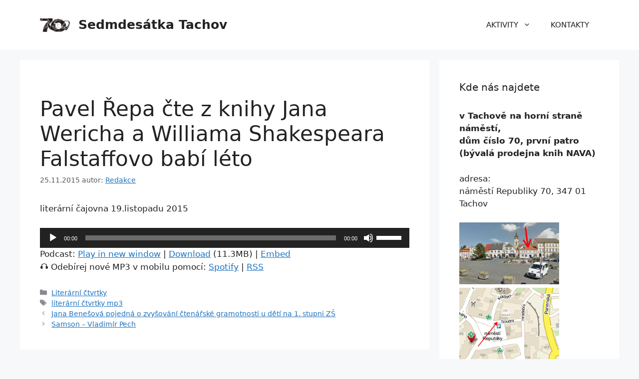

--- FILE ---
content_type: text/html; charset=UTF-8
request_url: https://umctachov.cz/2015/11/pavel-repa-cte-z-knihy-jana-wericha-a-williama-shakespeara-falstaffovo-babi-leto/
body_size: 17178
content:
<!DOCTYPE html>
<html dir="ltr" lang="cs">
<head>
	<meta charset="UTF-8">
	<title>Falstaffovo babí léto | Sedmdesátka Tachov</title>
<link rel='preconnect' href='https://fonts.googleapis.com' />
<link rel='preconnect' href='https://fonts.gstatic.com' />
<meta http-equiv='x-dns-prefetch-control' content='on'>
<link rel='dns-prefetch' href='//fonts.googleapis.com' />
<link rel='dns-prefetch' href='//fonts.gstatic.com' />
<link rel='dns-prefetch' href='//s.gravatar.com' />
<link rel='dns-prefetch' href='//www.google-analytics.com' />

		<!-- All in One SEO 4.8.7 - aioseo.com -->
	<meta name="description" content="literární čajovna 19.listopadu 2015 - Sedmdesátka Tachov" />
	<meta name="robots" content="max-image-preview:large" />
	<meta name="author" content="Redakce"/>
	<meta name="keywords" content="mp3,čajovna,kniha,werich,shakespear,literární čtvrtky mp3" />
	<link rel="canonical" href="https://umctachov.cz/2015/11/pavel-repa-cte-z-knihy-jana-wericha-a-williama-shakespeara-falstaffovo-babi-leto/" />
	<meta name="generator" content="All in One SEO (AIOSEO) 4.8.7" />

		<!-- Global site tag (gtag.js) - Google Analytics -->
<script async src="https://www.googletagmanager.com/gtag/js?id=UA-13087068-1"></script>
<script>
 window.dataLayer = window.dataLayer || [];
 function gtag(){dataLayer.push(arguments);}
 gtag('js', new Date());

 gtag('config', 'UA-13087068-1');
</script>
		<script type="application/ld+json" class="aioseo-schema">
			{"@context":"https:\/\/schema.org","@graph":[{"@type":"Article","@id":"https:\/\/umctachov.cz\/2015\/11\/pavel-repa-cte-z-knihy-jana-wericha-a-williama-shakespeara-falstaffovo-babi-leto\/#article","name":"Falstaffovo bab\u00ed l\u00e9to | Sedmdes\u00e1tka Tachov","headline":"Pavel \u0158epa \u010dte z knihy Jana Wericha a Williama Shakespeara Falstaffovo bab\u00ed l\u00e9to","author":{"@id":"https:\/\/umctachov.cz\/author\/kola-milan\/#author"},"publisher":{"@id":"https:\/\/umctachov.cz\/#organization"},"image":{"@type":"ImageObject","url":5427},"datePublished":"2015-11-25T19:27:52+00:00","dateModified":"2015-11-25T19:27:52+00:00","inLanguage":"cs-CZ","mainEntityOfPage":{"@id":"https:\/\/umctachov.cz\/2015\/11\/pavel-repa-cte-z-knihy-jana-wericha-a-williama-shakespeara-falstaffovo-babi-leto\/#webpage"},"isPartOf":{"@id":"https:\/\/umctachov.cz\/2015\/11\/pavel-repa-cte-z-knihy-jana-wericha-a-williama-shakespeara-falstaffovo-babi-leto\/#webpage"},"articleSection":"Liter\u00e1rn\u00ed \u010dtvrtky, liter\u00e1rn\u00ed \u010dtvrtky mp3"},{"@type":"BreadcrumbList","@id":"https:\/\/umctachov.cz\/2015\/11\/pavel-repa-cte-z-knihy-jana-wericha-a-williama-shakespeara-falstaffovo-babi-leto\/#breadcrumblist","itemListElement":[{"@type":"ListItem","@id":"https:\/\/umctachov.cz#listItem","position":1,"name":"Home","item":"https:\/\/umctachov.cz","nextItem":{"@type":"ListItem","@id":"https:\/\/umctachov.cz\/rubrika\/multimedia\/#listItem","name":"Multimedia"}},{"@type":"ListItem","@id":"https:\/\/umctachov.cz\/rubrika\/multimedia\/#listItem","position":2,"name":"Multimedia","item":"https:\/\/umctachov.cz\/rubrika\/multimedia\/","nextItem":{"@type":"ListItem","@id":"https:\/\/umctachov.cz\/rubrika\/multimedia\/literarni-ctvrtky\/#listItem","name":"Liter\u00e1rn\u00ed \u010dtvrtky"},"previousItem":{"@type":"ListItem","@id":"https:\/\/umctachov.cz#listItem","name":"Home"}},{"@type":"ListItem","@id":"https:\/\/umctachov.cz\/rubrika\/multimedia\/literarni-ctvrtky\/#listItem","position":3,"name":"Liter\u00e1rn\u00ed \u010dtvrtky","item":"https:\/\/umctachov.cz\/rubrika\/multimedia\/literarni-ctvrtky\/","nextItem":{"@type":"ListItem","@id":"https:\/\/umctachov.cz\/2015\/11\/pavel-repa-cte-z-knihy-jana-wericha-a-williama-shakespeara-falstaffovo-babi-leto\/#listItem","name":"Pavel \u0158epa \u010dte z knihy Jana Wericha a Williama Shakespeara Falstaffovo bab\u00ed l\u00e9to"},"previousItem":{"@type":"ListItem","@id":"https:\/\/umctachov.cz\/rubrika\/multimedia\/#listItem","name":"Multimedia"}},{"@type":"ListItem","@id":"https:\/\/umctachov.cz\/2015\/11\/pavel-repa-cte-z-knihy-jana-wericha-a-williama-shakespeara-falstaffovo-babi-leto\/#listItem","position":4,"name":"Pavel \u0158epa \u010dte z knihy Jana Wericha a Williama Shakespeara Falstaffovo bab\u00ed l\u00e9to","previousItem":{"@type":"ListItem","@id":"https:\/\/umctachov.cz\/rubrika\/multimedia\/literarni-ctvrtky\/#listItem","name":"Liter\u00e1rn\u00ed \u010dtvrtky"}}]},{"@type":"Organization","@id":"https:\/\/umctachov.cz\/#organization","name":"Evangelick\u00e1 c\u00edrkev metodistick\u00e1 farnost Tachov","description":"n\u00e1m\u011bst\u00ed Republiky 70","url":"https:\/\/umctachov.cz\/","telephone":"+420731085205","logo":{"@type":"ImageObject","url":"https:\/\/umctachov.cz\/wp-content\/uploads\/cropped-logo-sedmdesatka-512x512-1.jpg","@id":"https:\/\/umctachov.cz\/2015\/11\/pavel-repa-cte-z-knihy-jana-wericha-a-williama-shakespeara-falstaffovo-babi-leto\/#organizationLogo","width":512,"height":250},"image":{"@id":"https:\/\/umctachov.cz\/2015\/11\/pavel-repa-cte-z-knihy-jana-wericha-a-williama-shakespeara-falstaffovo-babi-leto\/#organizationLogo"},"sameAs":["https:\/\/www.facebook.com\/sedmdesatka\/","https:\/\/twitter.com\/umctachov","https:\/\/www.youtube.com\/user\/UMCTACHOV\/","https:\/\/soundcloud.com\/nahlubinu\/"]},{"@type":"Person","@id":"https:\/\/umctachov.cz\/author\/kola-milan\/#author","url":"https:\/\/umctachov.cz\/author\/kola-milan\/","name":"Redakce","image":{"@type":"ImageObject","@id":"https:\/\/umctachov.cz\/2015\/11\/pavel-repa-cte-z-knihy-jana-wericha-a-williama-shakespeara-falstaffovo-babi-leto\/#authorImage","url":"https:\/\/secure.gravatar.com\/avatar\/7e9b8771d335b9d0a54e2fee800c8dfa3177fc858fac784e1a3aefac883f75fa?s=96&d=mm&r=g","width":96,"height":96,"caption":"Redakce"}},{"@type":"WebPage","@id":"https:\/\/umctachov.cz\/2015\/11\/pavel-repa-cte-z-knihy-jana-wericha-a-williama-shakespeara-falstaffovo-babi-leto\/#webpage","url":"https:\/\/umctachov.cz\/2015\/11\/pavel-repa-cte-z-knihy-jana-wericha-a-williama-shakespeara-falstaffovo-babi-leto\/","name":"Falstaffovo bab\u00ed l\u00e9to | Sedmdes\u00e1tka Tachov","description":"liter\u00e1rn\u00ed \u010dajovna 19.listopadu 2015 - Sedmdes\u00e1tka Tachov","inLanguage":"cs-CZ","isPartOf":{"@id":"https:\/\/umctachov.cz\/#website"},"breadcrumb":{"@id":"https:\/\/umctachov.cz\/2015\/11\/pavel-repa-cte-z-knihy-jana-wericha-a-williama-shakespeara-falstaffovo-babi-leto\/#breadcrumblist"},"author":{"@id":"https:\/\/umctachov.cz\/author\/kola-milan\/#author"},"creator":{"@id":"https:\/\/umctachov.cz\/author\/kola-milan\/#author"},"image":{"@type":"ImageObject","url":5427,"@id":"https:\/\/umctachov.cz\/2015\/11\/pavel-repa-cte-z-knihy-jana-wericha-a-williama-shakespeara-falstaffovo-babi-leto\/#mainImage"},"primaryImageOfPage":{"@id":"https:\/\/umctachov.cz\/2015\/11\/pavel-repa-cte-z-knihy-jana-wericha-a-williama-shakespeara-falstaffovo-babi-leto\/#mainImage"},"datePublished":"2015-11-25T19:27:52+00:00","dateModified":"2015-11-25T19:27:52+00:00"},{"@type":"WebSite","@id":"https:\/\/umctachov.cz\/#website","url":"https:\/\/umctachov.cz\/","name":"Sedmdes\u00e1tka Tachov","description":"n\u00e1m\u011bst\u00ed Republiky 70","inLanguage":"cs-CZ","publisher":{"@id":"https:\/\/umctachov.cz\/#organization"}}]}
		</script>
		<!-- All in One SEO -->

<meta name="viewport" content="width=device-width, initial-scale=1"><link rel="alternate" title="oEmbed (JSON)" type="application/json+oembed" href="https://umctachov.cz/wp-json/oembed/1.0/embed?url=https%3A%2F%2Fumctachov.cz%2F2015%2F11%2Fpavel-repa-cte-z-knihy-jana-wericha-a-williama-shakespeara-falstaffovo-babi-leto%2F" />
<link rel="alternate" title="oEmbed (XML)" type="text/xml+oembed" href="https://umctachov.cz/wp-json/oembed/1.0/embed?url=https%3A%2F%2Fumctachov.cz%2F2015%2F11%2Fpavel-repa-cte-z-knihy-jana-wericha-a-williama-shakespeara-falstaffovo-babi-leto%2F&#038;format=xml" />
<style id='wp-img-auto-sizes-contain-inline-css'>
img:is([sizes=auto i],[sizes^="auto," i]){contain-intrinsic-size:3000px 1500px}
/*# sourceURL=wp-img-auto-sizes-contain-inline-css */
</style>
<style id='wp-emoji-styles-inline-css'>

	img.wp-smiley, img.emoji {
		display: inline !important;
		border: none !important;
		box-shadow: none !important;
		height: 1em !important;
		width: 1em !important;
		margin: 0 0.07em !important;
		vertical-align: -0.1em !important;
		background: none !important;
		padding: 0 !important;
	}
/*# sourceURL=wp-emoji-styles-inline-css */
</style>
<link rel='stylesheet' id='wpdm-fonticon-css' href='https://umctachov.cz/wp-content/plugins/download-manager/assets/wpdm-iconfont/css/wpdm-icons.css?ver=6.9' media='all' />
<link rel='stylesheet' id='wpdm-front-css' href='https://umctachov.cz/wp-content/plugins/download-manager/assets/css/front.min.css?ver=6.9' media='all' />
<link rel='stylesheet' id='flexy-breadcrumb-css' href='https://umctachov.cz/wp-content/plugins/flexy-breadcrumb/public/css/flexy-breadcrumb-public.css?ver=1.2.1' media='all' />
<link rel='stylesheet' id='flexy-breadcrumb-font-awesome-css' href='https://umctachov.cz/wp-content/plugins/flexy-breadcrumb/public/css/font-awesome.min.css?ver=4.7.0' media='all' />
<link rel='stylesheet' id='fancybox-0-css' href='https://umctachov.cz/wp-content/plugins/nextgen-gallery/static/Lightbox/fancybox/jquery.fancybox-1.3.4.css?ver=3.59.5' media='all' />
<link rel='stylesheet' id='generate-widget-areas-css' href='https://umctachov.cz/wp-content/themes/generatepress/assets/css/components/widget-areas.min.css?ver=3.6.0' media='all' />
<link rel='stylesheet' id='generate-style-css' href='https://umctachov.cz/wp-content/themes/generatepress/assets/css/main.min.css?ver=3.6.0' media='all' />
<style id='generate-style-inline-css'>
body{background-color:var(--base-2);color:var(--contrast);}a{color:var(--accent);}a{text-decoration:underline;}.entry-title a, .site-branding a, a.button, .wp-block-button__link, .main-navigation a{text-decoration:none;}a:hover, a:focus, a:active{color:var(--contrast);}.wp-block-group__inner-container{max-width:1200px;margin-left:auto;margin-right:auto;}.site-header .header-image{width:60px;}:root{--contrast:#222222;--contrast-2:#575760;--contrast-3:#b2b2be;--base:#f0f0f0;--base-2:#f7f8f9;--base-3:#ffffff;--accent:#1e73be;}:root .has-contrast-color{color:var(--contrast);}:root .has-contrast-background-color{background-color:var(--contrast);}:root .has-contrast-2-color{color:var(--contrast-2);}:root .has-contrast-2-background-color{background-color:var(--contrast-2);}:root .has-contrast-3-color{color:var(--contrast-3);}:root .has-contrast-3-background-color{background-color:var(--contrast-3);}:root .has-base-color{color:var(--base);}:root .has-base-background-color{background-color:var(--base);}:root .has-base-2-color{color:var(--base-2);}:root .has-base-2-background-color{background-color:var(--base-2);}:root .has-base-3-color{color:var(--base-3);}:root .has-base-3-background-color{background-color:var(--base-3);}:root .has-accent-color{color:var(--accent);}:root .has-accent-background-color{background-color:var(--accent);}.top-bar{background-color:#636363;color:#ffffff;}.top-bar a{color:#ffffff;}.top-bar a:hover{color:#303030;}.site-header{background-color:var(--base-3);}.main-title a,.main-title a:hover{color:var(--contrast);}.site-description{color:var(--contrast-2);}.mobile-menu-control-wrapper .menu-toggle,.mobile-menu-control-wrapper .menu-toggle:hover,.mobile-menu-control-wrapper .menu-toggle:focus,.has-inline-mobile-toggle #site-navigation.toggled{background-color:rgba(0, 0, 0, 0.02);}.main-navigation,.main-navigation ul ul{background-color:var(--base-3);}.main-navigation .main-nav ul li a, .main-navigation .menu-toggle, .main-navigation .menu-bar-items{color:var(--contrast);}.main-navigation .main-nav ul li:not([class*="current-menu-"]):hover > a, .main-navigation .main-nav ul li:not([class*="current-menu-"]):focus > a, .main-navigation .main-nav ul li.sfHover:not([class*="current-menu-"]) > a, .main-navigation .menu-bar-item:hover > a, .main-navigation .menu-bar-item.sfHover > a{color:var(--accent);}button.menu-toggle:hover,button.menu-toggle:focus{color:var(--contrast);}.main-navigation .main-nav ul li[class*="current-menu-"] > a{color:var(--accent);}.navigation-search input[type="search"],.navigation-search input[type="search"]:active, .navigation-search input[type="search"]:focus, .main-navigation .main-nav ul li.search-item.active > a, .main-navigation .menu-bar-items .search-item.active > a{color:var(--accent);}.main-navigation ul ul{background-color:var(--base);}.separate-containers .inside-article, .separate-containers .comments-area, .separate-containers .page-header, .one-container .container, .separate-containers .paging-navigation, .inside-page-header{background-color:var(--base-3);}.entry-title a{color:var(--contrast);}.entry-title a:hover{color:var(--contrast-2);}.entry-meta{color:var(--contrast-2);}.sidebar .widget{background-color:var(--base-3);}.footer-widgets{color:var(--base-2);background-color:var(--contrast-2);}.footer-widgets a{color:#ebe1e1;}.footer-widgets a:hover{color:#d0d1a7;}.site-info{color:var(--base);background-color:#120606;}.site-info a{color:var(--accent);}.site-info a:hover{color:#bf461f;}.footer-bar .widget_nav_menu .current-menu-item a{color:#bf461f;}input[type="text"],input[type="email"],input[type="url"],input[type="password"],input[type="search"],input[type="tel"],input[type="number"],textarea,select{color:var(--contrast);background-color:var(--base-2);border-color:var(--base);}input[type="text"]:focus,input[type="email"]:focus,input[type="url"]:focus,input[type="password"]:focus,input[type="search"]:focus,input[type="tel"]:focus,input[type="number"]:focus,textarea:focus,select:focus{color:var(--contrast);background-color:var(--base-2);border-color:var(--contrast-3);}button,html input[type="button"],input[type="reset"],input[type="submit"],a.button,a.wp-block-button__link:not(.has-background){color:#ffffff;background-color:#55555e;}button:hover,html input[type="button"]:hover,input[type="reset"]:hover,input[type="submit"]:hover,a.button:hover,button:focus,html input[type="button"]:focus,input[type="reset"]:focus,input[type="submit"]:focus,a.button:focus,a.wp-block-button__link:not(.has-background):active,a.wp-block-button__link:not(.has-background):focus,a.wp-block-button__link:not(.has-background):hover{color:#ffffff;background-color:#3f4047;}a.generate-back-to-top{background-color:rgba( 0,0,0,0.4 );color:#ffffff;}a.generate-back-to-top:hover,a.generate-back-to-top:focus{background-color:rgba( 0,0,0,0.6 );color:#ffffff;}:root{--gp-search-modal-bg-color:var(--base-3);--gp-search-modal-text-color:var(--contrast);--gp-search-modal-overlay-bg-color:rgba(0,0,0,0.2);}@media (max-width:768px){.main-navigation .menu-bar-item:hover > a, .main-navigation .menu-bar-item.sfHover > a{background:none;color:var(--contrast);}}.nav-below-header .main-navigation .inside-navigation.grid-container, .nav-above-header .main-navigation .inside-navigation.grid-container{padding:0px 20px 0px 20px;}.site-main .wp-block-group__inner-container{padding:40px;}.separate-containers .paging-navigation{padding-top:20px;padding-bottom:20px;}.entry-content .alignwide, body:not(.no-sidebar) .entry-content .alignfull{margin-left:-40px;width:calc(100% + 80px);max-width:calc(100% + 80px);}.rtl .menu-item-has-children .dropdown-menu-toggle{padding-left:20px;}.rtl .main-navigation .main-nav ul li.menu-item-has-children > a{padding-right:20px;}@media (max-width:768px){.separate-containers .inside-article, .separate-containers .comments-area, .separate-containers .page-header, .separate-containers .paging-navigation, .one-container .site-content, .inside-page-header{padding:30px;}.site-main .wp-block-group__inner-container{padding:30px;}.inside-top-bar{padding-right:30px;padding-left:30px;}.inside-header{padding-right:30px;padding-left:30px;}.widget-area .widget{padding-top:30px;padding-right:30px;padding-bottom:30px;padding-left:30px;}.footer-widgets-container{padding-top:30px;padding-right:30px;padding-bottom:30px;padding-left:30px;}.inside-site-info{padding-right:30px;padding-left:30px;}.entry-content .alignwide, body:not(.no-sidebar) .entry-content .alignfull{margin-left:-30px;width:calc(100% + 60px);max-width:calc(100% + 60px);}.one-container .site-main .paging-navigation{margin-bottom:20px;}}/* End cached CSS */.is-right-sidebar{width:30%;}.is-left-sidebar{width:30%;}.site-content .content-area{width:70%;}@media (max-width:768px){.main-navigation .menu-toggle,.sidebar-nav-mobile:not(#sticky-placeholder){display:block;}.main-navigation ul,.gen-sidebar-nav,.main-navigation:not(.slideout-navigation):not(.toggled) .main-nav > ul,.has-inline-mobile-toggle #site-navigation .inside-navigation > *:not(.navigation-search):not(.main-nav){display:none;}.nav-align-right .inside-navigation,.nav-align-center .inside-navigation{justify-content:space-between;}.has-inline-mobile-toggle .mobile-menu-control-wrapper{display:flex;flex-wrap:wrap;}.has-inline-mobile-toggle .inside-header{flex-direction:row;text-align:left;flex-wrap:wrap;}.has-inline-mobile-toggle .header-widget,.has-inline-mobile-toggle #site-navigation{flex-basis:100%;}.nav-float-left .has-inline-mobile-toggle #site-navigation{order:10;}}
.elementor-template-full-width .site-content{display:block;}
/*# sourceURL=generate-style-inline-css */
</style>
<link rel='stylesheet' id='tablepress-default-css' href='https://umctachov.cz/wp-content/tablepress-combined.min.css?ver=10' media='all' />
<link rel='stylesheet' id='rdp-mediawiki-style-css' href='https://umctachov.cz/wp-content/plugins/rdp-wiki-embed/pl/css/wiki-embed.css?ver=1.2.20' media='all' />
<link rel='stylesheet' id='rdp-we-style-common-css' href='https://umctachov.cz/wp-content/plugins/rdp-wiki-embed/pl/css/style.css?ver=1.2.20' media='all' />
<script src="https://umctachov.cz/wp-includes/js/jquery/jquery.min.js?ver=3.7.1" id="jquery-core-js"></script>
<script src="https://umctachov.cz/wp-includes/js/jquery/jquery-migrate.min.js?ver=3.4.1" id="jquery-migrate-js"></script>
<script src="https://umctachov.cz/wp-content/plugins/download-manager/assets/js/wpdm.min.js?ver=6.9" id="wpdm-frontend-js-js"></script>
<script id="wpdm-frontjs-js-extra">
var wpdm_url = {"home":"https://umctachov.cz/","site":"https://umctachov.cz/","ajax":"https://umctachov.cz/wp-admin/admin-ajax.php"};
var wpdm_js = {"spinner":"\u003Ci class=\"wpdm-icon wpdm-sun wpdm-spin\"\u003E\u003C/i\u003E","client_id":"3e9cb7fa5abaf9b9341c84bd530c18e8"};
var wpdm_strings = {"pass_var":"Password Verified!","pass_var_q":"Please click following button to start download.","start_dl":"Start Download"};
//# sourceURL=wpdm-frontjs-js-extra
</script>
<script src="https://umctachov.cz/wp-content/plugins/download-manager/assets/js/front.min.js?ver=3.3.24" id="wpdm-frontjs-js"></script>
<script id="photocrati_ajax-js-extra">
var photocrati_ajax = {"url":"https://umctachov.cz/index.php?photocrati_ajax=1","rest_url":"https://umctachov.cz/wp-json/","wp_home_url":"https://umctachov.cz","wp_site_url":"https://umctachov.cz","wp_root_url":"https://umctachov.cz","wp_plugins_url":"https://umctachov.cz/wp-content/plugins","wp_content_url":"https://umctachov.cz/wp-content","wp_includes_url":"https://umctachov.cz/wp-includes/","ngg_param_slug":"nggallery","rest_nonce":"d1deeacb07"};
//# sourceURL=photocrati_ajax-js-extra
</script>
<script src="https://umctachov.cz/wp-content/plugins/nextgen-gallery/static/Legacy/ajax.min.js?ver=3.59.5" id="photocrati_ajax-js"></script>
<link rel="https://api.w.org/" href="https://umctachov.cz/wp-json/" /><link rel="alternate" title="JSON" type="application/json" href="https://umctachov.cz/wp-json/wp/v2/posts/7971" /><link rel="EditURI" type="application/rsd+xml" title="RSD" href="https://umctachov.cz/xmlrpc.php?rsd" />
<meta name="generator" content="WordPress 6.9" />
<link rel='shortlink' href='https://umctachov.cz/?p=7971' />

            <style type="text/css">              
                
                /* Background color */
                .fbc-page .fbc-wrap .fbc-items {
                    background-color: #edeff0;
                }
                /* Items font size */
                .fbc-page .fbc-wrap .fbc-items li {
                    font-size: 12px;
                }
                
                /* Items' link color */
                .fbc-page .fbc-wrap .fbc-items li a {
                    color: #337ab7;                    
                }
                
                /* Seprator color */
                .fbc-page .fbc-wrap .fbc-items li .fbc-separator {
                    color: #cccccc;
                }
                
                /* Active item & end-text color */
                .fbc-page .fbc-wrap .fbc-items li.active span,
                .fbc-page .fbc-wrap .fbc-items li .fbc-end-text {
                    color: #27272a;
                    font-size: 12px;
                }
            </style>

                        <script type="text/javascript"><!--
                                function powerpress_pinw(pinw_url){window.open(pinw_url, 'PowerPressPlayer','toolbar=0,status=0,resizable=1,width=460,height=320');	return false;}
                //-->

                // tabnab protection
                window.addEventListener('load', function () {
                    // make all links have rel="noopener noreferrer"
                    document.querySelectorAll('a[target="_blank"]').forEach(link => {
                        link.setAttribute('rel', 'noopener noreferrer');
                    });
                });
            </script>
            <meta name="generator" content="Elementor 3.32.2; features: additional_custom_breakpoints; settings: css_print_method-external, google_font-enabled, font_display-auto">
			<style>
				.e-con.e-parent:nth-of-type(n+4):not(.e-lazyloaded):not(.e-no-lazyload),
				.e-con.e-parent:nth-of-type(n+4):not(.e-lazyloaded):not(.e-no-lazyload) * {
					background-image: none !important;
				}
				@media screen and (max-height: 1024px) {
					.e-con.e-parent:nth-of-type(n+3):not(.e-lazyloaded):not(.e-no-lazyload),
					.e-con.e-parent:nth-of-type(n+3):not(.e-lazyloaded):not(.e-no-lazyload) * {
						background-image: none !important;
					}
				}
				@media screen and (max-height: 640px) {
					.e-con.e-parent:nth-of-type(n+2):not(.e-lazyloaded):not(.e-no-lazyload),
					.e-con.e-parent:nth-of-type(n+2):not(.e-lazyloaded):not(.e-no-lazyload) * {
						background-image: none !important;
					}
				}
			</style>
			<link rel="icon" href="https://umctachov.cz/wp-content/uploads/favicon-70-1.ico" sizes="32x32" />
<link rel="icon" href="https://umctachov.cz/wp-content/uploads/favicon-70-1.ico" sizes="192x192" />
<link rel="apple-touch-icon" href="https://umctachov.cz/wp-content/uploads/favicon-70-1.ico" />
<meta name="msapplication-TileImage" content="https://umctachov.cz/wp-content/uploads/favicon-70-1.ico" />
		<style id="wp-custom-css">
			/*HEADER*/
@media only screen and (max-width: 600px) {
  .site-logo a .header-image  {
    display:none;
  }
}

/*FOOTER*/

.footer-bar-align-right .copyright-bar {
  order: -20;
  margin-right: unset;
}		</style>
		<meta name="generator" content="WordPress Download Manager 3.3.24" />
                <style>
        /* WPDM Link Template Styles */        </style>
                <style>

            :root {
                --color-primary: #4a8eff;
                --color-primary-rgb: 74, 142, 255;
                --color-primary-hover: #4a8eff;
                --color-primary-active: #4a8eff;
                --color-secondary: #6c757d;
                --color-secondary-rgb: 108, 117, 125;
                --color-secondary-hover: #6c757d;
                --color-secondary-active: #6c757d;
                --color-success: #18ce0f;
                --color-success-rgb: 24, 206, 15;
                --color-success-hover: #18ce0f;
                --color-success-active: #18ce0f;
                --color-info: #2CA8FF;
                --color-info-rgb: 44, 168, 255;
                --color-info-hover: #2CA8FF;
                --color-info-active: #2CA8FF;
                --color-warning: #FFB236;
                --color-warning-rgb: 255, 178, 54;
                --color-warning-hover: #FFB236;
                --color-warning-active: #FFB236;
                --color-danger: #ff5062;
                --color-danger-rgb: 255, 80, 98;
                --color-danger-hover: #ff5062;
                --color-danger-active: #ff5062;
                --color-green: #30b570;
                --color-blue: #0073ff;
                --color-purple: #8557D3;
                --color-red: #ff5062;
                --color-muted: rgba(69, 89, 122, 0.6);
                --wpdm-font: "Rubik", -apple-system, BlinkMacSystemFont, "Segoe UI", Roboto, Helvetica, Arial, sans-serif, "Apple Color Emoji", "Segoe UI Emoji", "Segoe UI Symbol";
            }

            .wpdm-download-link.btn.btn-primary.btn-xs {
                border-radius: 4px;
            }


        </style>
        <style id='global-styles-inline-css'>
:root{--wp--preset--aspect-ratio--square: 1;--wp--preset--aspect-ratio--4-3: 4/3;--wp--preset--aspect-ratio--3-4: 3/4;--wp--preset--aspect-ratio--3-2: 3/2;--wp--preset--aspect-ratio--2-3: 2/3;--wp--preset--aspect-ratio--16-9: 16/9;--wp--preset--aspect-ratio--9-16: 9/16;--wp--preset--color--black: #000000;--wp--preset--color--cyan-bluish-gray: #abb8c3;--wp--preset--color--white: #ffffff;--wp--preset--color--pale-pink: #f78da7;--wp--preset--color--vivid-red: #cf2e2e;--wp--preset--color--luminous-vivid-orange: #ff6900;--wp--preset--color--luminous-vivid-amber: #fcb900;--wp--preset--color--light-green-cyan: #7bdcb5;--wp--preset--color--vivid-green-cyan: #00d084;--wp--preset--color--pale-cyan-blue: #8ed1fc;--wp--preset--color--vivid-cyan-blue: #0693e3;--wp--preset--color--vivid-purple: #9b51e0;--wp--preset--color--contrast: var(--contrast);--wp--preset--color--contrast-2: var(--contrast-2);--wp--preset--color--contrast-3: var(--contrast-3);--wp--preset--color--base: var(--base);--wp--preset--color--base-2: var(--base-2);--wp--preset--color--base-3: var(--base-3);--wp--preset--color--accent: var(--accent);--wp--preset--gradient--vivid-cyan-blue-to-vivid-purple: linear-gradient(135deg,rgb(6,147,227) 0%,rgb(155,81,224) 100%);--wp--preset--gradient--light-green-cyan-to-vivid-green-cyan: linear-gradient(135deg,rgb(122,220,180) 0%,rgb(0,208,130) 100%);--wp--preset--gradient--luminous-vivid-amber-to-luminous-vivid-orange: linear-gradient(135deg,rgb(252,185,0) 0%,rgb(255,105,0) 100%);--wp--preset--gradient--luminous-vivid-orange-to-vivid-red: linear-gradient(135deg,rgb(255,105,0) 0%,rgb(207,46,46) 100%);--wp--preset--gradient--very-light-gray-to-cyan-bluish-gray: linear-gradient(135deg,rgb(238,238,238) 0%,rgb(169,184,195) 100%);--wp--preset--gradient--cool-to-warm-spectrum: linear-gradient(135deg,rgb(74,234,220) 0%,rgb(151,120,209) 20%,rgb(207,42,186) 40%,rgb(238,44,130) 60%,rgb(251,105,98) 80%,rgb(254,248,76) 100%);--wp--preset--gradient--blush-light-purple: linear-gradient(135deg,rgb(255,206,236) 0%,rgb(152,150,240) 100%);--wp--preset--gradient--blush-bordeaux: linear-gradient(135deg,rgb(254,205,165) 0%,rgb(254,45,45) 50%,rgb(107,0,62) 100%);--wp--preset--gradient--luminous-dusk: linear-gradient(135deg,rgb(255,203,112) 0%,rgb(199,81,192) 50%,rgb(65,88,208) 100%);--wp--preset--gradient--pale-ocean: linear-gradient(135deg,rgb(255,245,203) 0%,rgb(182,227,212) 50%,rgb(51,167,181) 100%);--wp--preset--gradient--electric-grass: linear-gradient(135deg,rgb(202,248,128) 0%,rgb(113,206,126) 100%);--wp--preset--gradient--midnight: linear-gradient(135deg,rgb(2,3,129) 0%,rgb(40,116,252) 100%);--wp--preset--font-size--small: 13px;--wp--preset--font-size--medium: 20px;--wp--preset--font-size--large: 36px;--wp--preset--font-size--x-large: 42px;--wp--preset--spacing--20: 0.44rem;--wp--preset--spacing--30: 0.67rem;--wp--preset--spacing--40: 1rem;--wp--preset--spacing--50: 1.5rem;--wp--preset--spacing--60: 2.25rem;--wp--preset--spacing--70: 3.38rem;--wp--preset--spacing--80: 5.06rem;--wp--preset--shadow--natural: 6px 6px 9px rgba(0, 0, 0, 0.2);--wp--preset--shadow--deep: 12px 12px 50px rgba(0, 0, 0, 0.4);--wp--preset--shadow--sharp: 6px 6px 0px rgba(0, 0, 0, 0.2);--wp--preset--shadow--outlined: 6px 6px 0px -3px rgb(255, 255, 255), 6px 6px rgb(0, 0, 0);--wp--preset--shadow--crisp: 6px 6px 0px rgb(0, 0, 0);}:where(.is-layout-flex){gap: 0.5em;}:where(.is-layout-grid){gap: 0.5em;}body .is-layout-flex{display: flex;}.is-layout-flex{flex-wrap: wrap;align-items: center;}.is-layout-flex > :is(*, div){margin: 0;}body .is-layout-grid{display: grid;}.is-layout-grid > :is(*, div){margin: 0;}:where(.wp-block-columns.is-layout-flex){gap: 2em;}:where(.wp-block-columns.is-layout-grid){gap: 2em;}:where(.wp-block-post-template.is-layout-flex){gap: 1.25em;}:where(.wp-block-post-template.is-layout-grid){gap: 1.25em;}.has-black-color{color: var(--wp--preset--color--black) !important;}.has-cyan-bluish-gray-color{color: var(--wp--preset--color--cyan-bluish-gray) !important;}.has-white-color{color: var(--wp--preset--color--white) !important;}.has-pale-pink-color{color: var(--wp--preset--color--pale-pink) !important;}.has-vivid-red-color{color: var(--wp--preset--color--vivid-red) !important;}.has-luminous-vivid-orange-color{color: var(--wp--preset--color--luminous-vivid-orange) !important;}.has-luminous-vivid-amber-color{color: var(--wp--preset--color--luminous-vivid-amber) !important;}.has-light-green-cyan-color{color: var(--wp--preset--color--light-green-cyan) !important;}.has-vivid-green-cyan-color{color: var(--wp--preset--color--vivid-green-cyan) !important;}.has-pale-cyan-blue-color{color: var(--wp--preset--color--pale-cyan-blue) !important;}.has-vivid-cyan-blue-color{color: var(--wp--preset--color--vivid-cyan-blue) !important;}.has-vivid-purple-color{color: var(--wp--preset--color--vivid-purple) !important;}.has-black-background-color{background-color: var(--wp--preset--color--black) !important;}.has-cyan-bluish-gray-background-color{background-color: var(--wp--preset--color--cyan-bluish-gray) !important;}.has-white-background-color{background-color: var(--wp--preset--color--white) !important;}.has-pale-pink-background-color{background-color: var(--wp--preset--color--pale-pink) !important;}.has-vivid-red-background-color{background-color: var(--wp--preset--color--vivid-red) !important;}.has-luminous-vivid-orange-background-color{background-color: var(--wp--preset--color--luminous-vivid-orange) !important;}.has-luminous-vivid-amber-background-color{background-color: var(--wp--preset--color--luminous-vivid-amber) !important;}.has-light-green-cyan-background-color{background-color: var(--wp--preset--color--light-green-cyan) !important;}.has-vivid-green-cyan-background-color{background-color: var(--wp--preset--color--vivid-green-cyan) !important;}.has-pale-cyan-blue-background-color{background-color: var(--wp--preset--color--pale-cyan-blue) !important;}.has-vivid-cyan-blue-background-color{background-color: var(--wp--preset--color--vivid-cyan-blue) !important;}.has-vivid-purple-background-color{background-color: var(--wp--preset--color--vivid-purple) !important;}.has-black-border-color{border-color: var(--wp--preset--color--black) !important;}.has-cyan-bluish-gray-border-color{border-color: var(--wp--preset--color--cyan-bluish-gray) !important;}.has-white-border-color{border-color: var(--wp--preset--color--white) !important;}.has-pale-pink-border-color{border-color: var(--wp--preset--color--pale-pink) !important;}.has-vivid-red-border-color{border-color: var(--wp--preset--color--vivid-red) !important;}.has-luminous-vivid-orange-border-color{border-color: var(--wp--preset--color--luminous-vivid-orange) !important;}.has-luminous-vivid-amber-border-color{border-color: var(--wp--preset--color--luminous-vivid-amber) !important;}.has-light-green-cyan-border-color{border-color: var(--wp--preset--color--light-green-cyan) !important;}.has-vivid-green-cyan-border-color{border-color: var(--wp--preset--color--vivid-green-cyan) !important;}.has-pale-cyan-blue-border-color{border-color: var(--wp--preset--color--pale-cyan-blue) !important;}.has-vivid-cyan-blue-border-color{border-color: var(--wp--preset--color--vivid-cyan-blue) !important;}.has-vivid-purple-border-color{border-color: var(--wp--preset--color--vivid-purple) !important;}.has-vivid-cyan-blue-to-vivid-purple-gradient-background{background: var(--wp--preset--gradient--vivid-cyan-blue-to-vivid-purple) !important;}.has-light-green-cyan-to-vivid-green-cyan-gradient-background{background: var(--wp--preset--gradient--light-green-cyan-to-vivid-green-cyan) !important;}.has-luminous-vivid-amber-to-luminous-vivid-orange-gradient-background{background: var(--wp--preset--gradient--luminous-vivid-amber-to-luminous-vivid-orange) !important;}.has-luminous-vivid-orange-to-vivid-red-gradient-background{background: var(--wp--preset--gradient--luminous-vivid-orange-to-vivid-red) !important;}.has-very-light-gray-to-cyan-bluish-gray-gradient-background{background: var(--wp--preset--gradient--very-light-gray-to-cyan-bluish-gray) !important;}.has-cool-to-warm-spectrum-gradient-background{background: var(--wp--preset--gradient--cool-to-warm-spectrum) !important;}.has-blush-light-purple-gradient-background{background: var(--wp--preset--gradient--blush-light-purple) !important;}.has-blush-bordeaux-gradient-background{background: var(--wp--preset--gradient--blush-bordeaux) !important;}.has-luminous-dusk-gradient-background{background: var(--wp--preset--gradient--luminous-dusk) !important;}.has-pale-ocean-gradient-background{background: var(--wp--preset--gradient--pale-ocean) !important;}.has-electric-grass-gradient-background{background: var(--wp--preset--gradient--electric-grass) !important;}.has-midnight-gradient-background{background: var(--wp--preset--gradient--midnight) !important;}.has-small-font-size{font-size: var(--wp--preset--font-size--small) !important;}.has-medium-font-size{font-size: var(--wp--preset--font-size--medium) !important;}.has-large-font-size{font-size: var(--wp--preset--font-size--large) !important;}.has-x-large-font-size{font-size: var(--wp--preset--font-size--x-large) !important;}
/*# sourceURL=global-styles-inline-css */
</style>
<link rel='stylesheet' id='mediaelement-css' href='https://umctachov.cz/wp-includes/js/mediaelement/mediaelementplayer-legacy.min.css?ver=4.2.17' media='all' />
<link rel='stylesheet' id='wp-mediaelement-css' href='https://umctachov.cz/wp-includes/js/mediaelement/wp-mediaelement.min.css?ver=6.9' media='all' />

</head>

<body class="wp-singular post-template-default single single-post postid-7971 single-format-standard wp-custom-logo wp-embed-responsive wp-theme-generatepress right-sidebar nav-float-right separate-containers header-aligned-left dropdown-hover featured-image-active elementor-default elementor-kit-14275" itemtype="https://schema.org/Blog" itemscope>
	<a class="screen-reader-text skip-link" href="#content" title="Přeskočit na obsah">Přeskočit na obsah</a>		<header class="site-header has-inline-mobile-toggle" id="masthead" aria-label="Web"  itemtype="https://schema.org/WPHeader" itemscope>
			<div class="inside-header grid-container">
				<div class="site-branding-container"><div class="site-logo">
					<a href="https://umctachov.cz/" rel="home">
						<img fetchpriority="high"  class="header-image is-logo-image" alt="Sedmdesátka Tachov" src="https://umctachov.cz/wp-content/uploads/cropped-logo-sedmdesatka-512x512-1.jpg" width="512" height="250" />
					</a>
				</div><div class="site-branding">
						<p class="main-title" itemprop="headline">
					<a href="https://umctachov.cz/" rel="home">Sedmdesátka Tachov</a>
				</p>
						
					</div></div>	<nav class="main-navigation mobile-menu-control-wrapper" id="mobile-menu-control-wrapper" aria-label="Přepnout mobil">
				<button data-nav="site-navigation" class="menu-toggle" aria-controls="primary-menu" aria-expanded="false">
			<span class="gp-icon icon-menu-bars"><svg viewBox="0 0 512 512" aria-hidden="true" xmlns="http://www.w3.org/2000/svg" width="1em" height="1em"><path d="M0 96c0-13.255 10.745-24 24-24h464c13.255 0 24 10.745 24 24s-10.745 24-24 24H24c-13.255 0-24-10.745-24-24zm0 160c0-13.255 10.745-24 24-24h464c13.255 0 24 10.745 24 24s-10.745 24-24 24H24c-13.255 0-24-10.745-24-24zm0 160c0-13.255 10.745-24 24-24h464c13.255 0 24 10.745 24 24s-10.745 24-24 24H24c-13.255 0-24-10.745-24-24z" /></svg><svg viewBox="0 0 512 512" aria-hidden="true" xmlns="http://www.w3.org/2000/svg" width="1em" height="1em"><path d="M71.029 71.029c9.373-9.372 24.569-9.372 33.942 0L256 222.059l151.029-151.03c9.373-9.372 24.569-9.372 33.942 0 9.372 9.373 9.372 24.569 0 33.942L289.941 256l151.03 151.029c9.372 9.373 9.372 24.569 0 33.942-9.373 9.372-24.569 9.372-33.942 0L256 289.941l-151.029 151.03c-9.373 9.372-24.569 9.372-33.942 0-9.372-9.373-9.372-24.569 0-33.942L222.059 256 71.029 104.971c-9.372-9.373-9.372-24.569 0-33.942z" /></svg></span><span class="screen-reader-text">Menu</span>		</button>
	</nav>
			<nav class="main-navigation sub-menu-right" id="site-navigation" aria-label="Primární"  itemtype="https://schema.org/SiteNavigationElement" itemscope>
			<div class="inside-navigation grid-container">
								<button class="menu-toggle" aria-controls="primary-menu" aria-expanded="false">
					<span class="gp-icon icon-menu-bars"><svg viewBox="0 0 512 512" aria-hidden="true" xmlns="http://www.w3.org/2000/svg" width="1em" height="1em"><path d="M0 96c0-13.255 10.745-24 24-24h464c13.255 0 24 10.745 24 24s-10.745 24-24 24H24c-13.255 0-24-10.745-24-24zm0 160c0-13.255 10.745-24 24-24h464c13.255 0 24 10.745 24 24s-10.745 24-24 24H24c-13.255 0-24-10.745-24-24zm0 160c0-13.255 10.745-24 24-24h464c13.255 0 24 10.745 24 24s-10.745 24-24 24H24c-13.255 0-24-10.745-24-24z" /></svg><svg viewBox="0 0 512 512" aria-hidden="true" xmlns="http://www.w3.org/2000/svg" width="1em" height="1em"><path d="M71.029 71.029c9.373-9.372 24.569-9.372 33.942 0L256 222.059l151.029-151.03c9.373-9.372 24.569-9.372 33.942 0 9.372 9.373 9.372 24.569 0 33.942L289.941 256l151.03 151.029c9.372 9.373 9.372 24.569 0 33.942-9.373 9.372-24.569 9.372-33.942 0L256 289.941l-151.029 151.03c-9.373 9.372-24.569 9.372-33.942 0-9.372-9.373-9.372-24.569 0-33.942L222.059 256 71.029 104.971c-9.372-9.373-9.372-24.569 0-33.942z" /></svg></span><span class="mobile-menu">Menu</span>				</button>
				<div id="primary-menu" class="main-nav"><ul id="menu-hlavni-menu-2022" class=" menu sf-menu"><li id="menu-item-18664" class="menu-item menu-item-type-custom menu-item-object-custom menu-item-home menu-item-has-children menu-item-18664"><a href="https://umctachov.cz/">AKTIVITY<span role="presentation" class="dropdown-menu-toggle"><span class="gp-icon icon-arrow"><svg viewBox="0 0 330 512" aria-hidden="true" xmlns="http://www.w3.org/2000/svg" width="1em" height="1em"><path d="M305.913 197.085c0 2.266-1.133 4.815-2.833 6.514L171.087 335.593c-1.7 1.7-4.249 2.832-6.515 2.832s-4.815-1.133-6.515-2.832L26.064 203.599c-1.7-1.7-2.832-4.248-2.832-6.514s1.132-4.816 2.832-6.515l14.162-14.163c1.7-1.699 3.966-2.832 6.515-2.832 2.266 0 4.815 1.133 6.515 2.832l111.316 111.317 111.316-111.317c1.7-1.699 4.249-2.832 6.515-2.832s4.815 1.133 6.515 2.832l14.162 14.163c1.7 1.7 2.833 4.249 2.833 6.515z" /></svg></span></span></a>
<ul class="sub-menu">
	<li id="menu-item-18665" class="menu-item menu-item-type-post_type menu-item-object-page menu-item-18665"><a href="https://umctachov.cz/matersky-klub-krtecek/">Mateřský klub Krteček</a></li>
	<li id="menu-item-18669" class="menu-item menu-item-type-post_type menu-item-object-page menu-item-18669"><a href="https://umctachov.cz/royal/">Royal Rangers</a></li>
	<li id="menu-item-18671" class="menu-item menu-item-type-custom menu-item-object-custom menu-item-18671"><a href="https://umctachov.cz/fusiontachov">Fusion Tachov</a></li>
	<li id="menu-item-18670" class="menu-item menu-item-type-custom menu-item-object-custom menu-item-18670"><a href="https://umctachov.cz/literarni-ctvrtky-archiv/">Literární čtvrtky</a></li>
	<li id="menu-item-18672" class="menu-item menu-item-type-post_type menu-item-object-page menu-item-18672"><a href="https://umctachov.cz/ecm-tachov/">Farnost</a></li>
	<li id="menu-item-18695" class="menu-item menu-item-type-custom menu-item-object-custom menu-item-home menu-item-has-children menu-item-18695"><a href="https://umctachov.cz/">Vzdělávání<span role="presentation" class="dropdown-menu-toggle"><span class="gp-icon icon-arrow-right"><svg viewBox="0 0 192 512" aria-hidden="true" xmlns="http://www.w3.org/2000/svg" width="1em" height="1em" fill-rule="evenodd" clip-rule="evenodd" stroke-linejoin="round" stroke-miterlimit="1.414"><path d="M178.425 256.001c0 2.266-1.133 4.815-2.832 6.515L43.599 394.509c-1.7 1.7-4.248 2.833-6.514 2.833s-4.816-1.133-6.515-2.833l-14.163-14.162c-1.699-1.7-2.832-3.966-2.832-6.515 0-2.266 1.133-4.815 2.832-6.515l111.317-111.316L16.407 144.685c-1.699-1.7-2.832-4.249-2.832-6.515s1.133-4.815 2.832-6.515l14.163-14.162c1.7-1.7 4.249-2.833 6.515-2.833s4.815 1.133 6.514 2.833l131.994 131.993c1.7 1.7 2.832 4.249 2.832 6.515z" fill-rule="nonzero" /></svg></span></span></a>
	<ul class="sub-menu">
		<li id="menu-item-19925" class="menu-item menu-item-type-custom menu-item-object-custom menu-item-19925"><a href="https://www.umctachov.cz/archiv">Zvukový archiv</a></li>
		<li id="menu-item-18781" class="menu-item menu-item-type-custom menu-item-object-custom menu-item-18781"><a href="https://letni-biblicka-skola.cz/">Letní biblická škola</a></li>
	</ul>
</li>
</ul>
</li>
<li id="menu-item-18667" class="menu-item menu-item-type-post_type menu-item-object-page menu-item-18667"><a href="https://umctachov.cz/kontakty/">KONTAKTY</a></li>
</ul></div>			</div>
		</nav>
					</div>
		</header>
		
	<div class="site grid-container container hfeed" id="page">
				<div class="site-content" id="content">
			
	<div class="content-area" id="primary">
		<main class="site-main" id="main">
			
<article id="post-7971" class="post-7971 post type-post status-publish format-standard has-post-thumbnail hentry category-literarni-ctvrtky tag-literarni-ctvrtky-mp3" itemtype="https://schema.org/CreativeWork" itemscope>
	<div class="inside-article">
				<div class="featured-image page-header-image-single grid-container grid-parent">
					</div>
					<header class="entry-header">
				<h1 class="entry-title" itemprop="headline">Pavel Řepa čte z knihy Jana Wericha a Williama Shakespeara Falstaffovo babí léto</h1>		<div class="entry-meta">
			<span class="posted-on"><time class="entry-date published" datetime="2015-11-25T19:27:52+00:00" itemprop="datePublished">25.11.2015</time></span> <span class="byline">autor: <span class="author vcard" itemprop="author" itemtype="https://schema.org/Person" itemscope><a class="url fn n" href="https://umctachov.cz/author/kola-milan/" title="Zobrazit všechny příspěvky od Redakce" rel="author" itemprop="url"><span class="author-name" itemprop="name">Redakce</span></a></span></span> 		</div>
					</header>
			
		<div class="entry-content" itemprop="text">
			<p>literární čajovna 19.listopadu 2015</p>
<div class="powerpress_player" id="powerpress_player_5191"><audio class="wp-audio-shortcode" id="audio-7971-1" preload="none" style="width: 100%;" controls="controls"><source type="audio/mpeg" src="http://media.blubrry.com/umctachov/www.umctachov.cz/wp-content/uploads/pavel_repa_werich_shakespeare_falstaff.mp3?_=1" /><a href="http://media.blubrry.com/umctachov/www.umctachov.cz/wp-content/uploads/pavel_repa_werich_shakespeare_falstaff.mp3">http://media.blubrry.com/umctachov/www.umctachov.cz/wp-content/uploads/pavel_repa_werich_shakespeare_falstaff.mp3</a></audio></div><p class="powerpress_links powerpress_links_mp3" style="margin-bottom: 1px !important;">Podcast: <a href="http://media.blubrry.com/umctachov/www.umctachov.cz/wp-content/uploads/pavel_repa_werich_shakespeare_falstaff.mp3" class="powerpress_link_pinw" target="_blank" title="Play in new window" onclick="return powerpress_pinw('https://umctachov.cz/?powerpress_pinw=7971-podcast');" rel="nofollow">Play in new window</a> | <a href="http://media.blubrry.com/umctachov/www.umctachov.cz/wp-content/uploads/pavel_repa_werich_shakespeare_falstaff.mp3" class="powerpress_link_d" title="Download" rel="nofollow" download="pavel_repa_werich_shakespeare_falstaff.mp3">Download</a> (11.3MB)  | <a href="#" class="powerpress_link_e" title="Embed" onclick="return powerpress_show_embed('7971-podcast');" rel="nofollow">Embed</a></p><p class="powerpress_embed_box" id="powerpress_embed_7971-podcast" style="display: none;"><input id="powerpress_embed_7971-podcast_t" type="text" value="&lt;iframe width=&quot;320&quot; height=&quot;30&quot; src=&quot;https://umctachov.cz/?powerpress_embed=7971-podcast&amp;amp;powerpress_player=mediaelement-audio&quot; title=&quot;Blubrry Podcast Player&quot; frameborder=&quot;0&quot; scrolling=&quot;no&quot;&gt;&lt;/iframe&gt;" onclick="javascript: this.select();" onfocus="javascript: this.select();" style="width: 70%;" readOnly></p><p class="powerpress_links powerpress_subscribe_links">  🎧 Odebírej nové MP3 v mobilu pomocí:  <a href="https://open.spotify.com/show/7i82qma2K9zNEk9ovk3GHq?si=Q1c5SEiITnuVV6LmX3pnPg" class="powerpress_link_subscribe powerpress_link_subscribe_spotify" target="_blank" title="Subscribe on Spotify" rel="nofollow">Spotify</a> | <a href="https://umctachov.cz/feed/podcast/" class="powerpress_link_subscribe powerpress_link_subscribe_rss" target="_blank" title="Subscribe via RSS" rel="nofollow">RSS</a></p>		</div>

				<footer class="entry-meta" aria-label="Metainformace položky">
			<span class="cat-links"><span class="gp-icon icon-categories"><svg viewBox="0 0 512 512" aria-hidden="true" xmlns="http://www.w3.org/2000/svg" width="1em" height="1em"><path d="M0 112c0-26.51 21.49-48 48-48h110.014a48 48 0 0143.592 27.907l12.349 26.791A16 16 0 00228.486 128H464c26.51 0 48 21.49 48 48v224c0 26.51-21.49 48-48 48H48c-26.51 0-48-21.49-48-48V112z" /></svg></span><span class="screen-reader-text">Rubriky </span><a href="https://umctachov.cz/rubrika/multimedia/literarni-ctvrtky/" rel="category tag">Literární čtvrtky</a></span> <span class="tags-links"><span class="gp-icon icon-tags"><svg viewBox="0 0 512 512" aria-hidden="true" xmlns="http://www.w3.org/2000/svg" width="1em" height="1em"><path d="M20 39.5c-8.836 0-16 7.163-16 16v176c0 4.243 1.686 8.313 4.687 11.314l224 224c6.248 6.248 16.378 6.248 22.626 0l176-176c6.244-6.244 6.25-16.364.013-22.615l-223.5-224A15.999 15.999 0 00196.5 39.5H20zm56 96c0-13.255 10.745-24 24-24s24 10.745 24 24-10.745 24-24 24-24-10.745-24-24z"/><path d="M259.515 43.015c4.686-4.687 12.284-4.687 16.97 0l228 228c4.686 4.686 4.686 12.284 0 16.97l-180 180c-4.686 4.687-12.284 4.687-16.97 0-4.686-4.686-4.686-12.284 0-16.97L479.029 279.5 259.515 59.985c-4.686-4.686-4.686-12.284 0-16.97z" /></svg></span><span class="screen-reader-text">Štítky </span><a href="https://umctachov.cz/stitek/literarni-ctvrtky-mp3/" rel="tag">literární čtvrtky mp3</a></span> 		<nav id="nav-below" class="post-navigation" aria-label="Příspěvky">
			<div class="nav-previous"><span class="gp-icon icon-arrow-left"><svg viewBox="0 0 192 512" aria-hidden="true" xmlns="http://www.w3.org/2000/svg" width="1em" height="1em" fill-rule="evenodd" clip-rule="evenodd" stroke-linejoin="round" stroke-miterlimit="1.414"><path d="M178.425 138.212c0 2.265-1.133 4.813-2.832 6.512L64.276 256.001l111.317 111.277c1.7 1.7 2.832 4.247 2.832 6.513 0 2.265-1.133 4.813-2.832 6.512L161.43 394.46c-1.7 1.7-4.249 2.832-6.514 2.832-2.266 0-4.816-1.133-6.515-2.832L16.407 262.514c-1.699-1.7-2.832-4.248-2.832-6.513 0-2.265 1.133-4.813 2.832-6.512l131.994-131.947c1.7-1.699 4.249-2.831 6.515-2.831 2.265 0 4.815 1.132 6.514 2.831l14.163 14.157c1.7 1.7 2.832 3.965 2.832 6.513z" fill-rule="nonzero" /></svg></span><span class="prev"><a href="https://umctachov.cz/2015/11/jana-benesova-pojedna-o-zvysovani-ctenarske-gramotnosti-u-deti-na-1-stupni-zs/" rel="prev">Jana Benešová pojedná o zvyšování čtenářské gramotnosti u dětí na 1. stupni ZŠ</a></span></div><div class="nav-next"><span class="gp-icon icon-arrow-right"><svg viewBox="0 0 192 512" aria-hidden="true" xmlns="http://www.w3.org/2000/svg" width="1em" height="1em" fill-rule="evenodd" clip-rule="evenodd" stroke-linejoin="round" stroke-miterlimit="1.414"><path d="M178.425 256.001c0 2.266-1.133 4.815-2.832 6.515L43.599 394.509c-1.7 1.7-4.248 2.833-6.514 2.833s-4.816-1.133-6.515-2.833l-14.163-14.162c-1.699-1.7-2.832-3.966-2.832-6.515 0-2.266 1.133-4.815 2.832-6.515l111.317-111.316L16.407 144.685c-1.699-1.7-2.832-4.249-2.832-6.515s1.133-4.815 2.832-6.515l14.163-14.162c1.7-1.7 4.249-2.833 6.515-2.833s4.815 1.133 6.514 2.833l131.994 131.993c1.7 1.7 2.832 4.249 2.832 6.515z" fill-rule="nonzero" /></svg></span><span class="next"><a href="https://umctachov.cz/2015/11/samson-vladimir-pech/" rel="next">Samson &#8211; Vladimír Pech</a></span></div>		</nav>
				</footer>
			</div>
</article>
		</main>
	</div>

	<div class="widget-area sidebar is-right-sidebar" id="right-sidebar">
	<div class="inside-right-sidebar">
		<aside id="text-17" class="widget inner-padding widget_text"><h2 class="widget-title">Kde nás najdete</h2>			<div class="textwidget"><p><b>v Tachově na horní straně náměstí,<br />
dům číslo 70, první patro<br />
(bývalá prodejna knih NAVA)</b></p>
<p>adresa:<br />
náměstí Republiky 70, 347 01 Tachov</p>
<div><img decoding="async" title="nám. Republiky 70 (1. patro, bývalá prodejna NAVA)." src="https://www.umctachov.cz/wp-content/uploads/mapka-sedmdesatka-14092013-02.png" alt="Kde nás najdete - nám. Republiky 70 (1. patro, bývalá prodejna NAVA)." width="200px" /><img decoding="async" title="nám. Republiky 70 (1. patro, bývalá prodejna NAVA)." src="https://www.umctachov.cz/wp-content/uploads/mapka-sedmdesatka-14092013-01.png" alt="Kde nás najdete - nám. Republiky 70 (1. patro, bývalá prodejna NAVA)." width="200px" /></p>
</div>
</div>
		</aside><aside id="text-18" class="widget inner-padding widget_text"><h2 class="widget-title">Otevírací hodiny</h2>			<div class="textwidget"><p>ÚT 09:30 – 17:00<br />
ST 09:30 – 13:00<br />
ČT 09:30 – 17:00<br />
NE 10:00 – 12:00</p>
</div>
		</aside><aside id="text-19" class="widget inner-padding widget_text"><h2 class="widget-title">Kontakt</h2>			<div class="textwidget"><div class="elementor-element elementor-element-7305f30 elementor-widget elementor-widget-text-editor" data-id="7305f30" data-element_type="widget" data-widget_type="text-editor.default">
<div class="elementor-widget-container">
<p>Jana Daněčková</p>
<p>Telefon:<br />
+420  799 526 151</p>
</div>
</div>
<div class="elementor-element elementor-element-a8aad52 elementor-widget elementor-widget-text-editor" data-id="a8aad52" data-element_type="widget" data-widget_type="text-editor.default">
<div class="elementor-widget-container">
<p>Email : tachov@umc.cz</p>
</div>
</div>
</div>
		</aside>	</div>
</div>

	</div>
</div>


<div class="site-footer footer-bar-active footer-bar-align-right">
				<div id="footer-widgets" class="site footer-widgets">
				<div class="footer-widgets-container grid-container">
					<div class="inside-footer-widgets">
							<div class="footer-widget-1">
		<aside id="text-22" class="widget inner-padding widget_text"><h2 class="widget-title">program literárních čtvrtků</h2>			<div class="textwidget"><p><iframe src="https://docs.google.com/document/d/e/2PACX-1vQYEr-marow7iawrf6KmF4g1Z01NQKjB_Latik0acSMVUnYLL4iOdPhCurap4ITnYkvRxska9ZvTTIs/pub?embedded=true"></iframe></p>
</div>
		</aside>
		<aside id="recent-posts-2" class="widget inner-padding widget_recent_entries">
		<h2 class="widget-title">🎙️ Podcast</h2>
		<ul>
											<li>
					<a href="https://umctachov.cz/2026/01/petra-kola-plasilova-cte-z-knihy-luiselly-fiumiove-jako-zena-nula/">Petra Kola Plášilová čte z knihy Luiselly Fiumiové Jako žena nula</a>
									</li>
											<li>
					<a href="https://umctachov.cz/2025/12/proc-buh-nezachranil-betlemske-chlapce/">Proč Bůh nezachránil betlémské chlapce?</a>
									</li>
											<li>
					<a href="https://umctachov.cz/2025/10/rudolf-tomsu-cte-z-knihy-tomase-sedlacka-druha-derivace-touhy/">Rudolf Tomšů čte z knihy Tomáše Sedláčka Druhá derivace touhy</a>
									</li>
											<li>
					<a href="https://umctachov.cz/2025/10/petr-vadura-cte-z-knihy-miguela-angela-asturiase-pan-president/">Petr Vaďura čte z knihy Miguela Angela Asturiase Pan president</a>
									</li>
											<li>
					<a href="https://umctachov.cz/2025/09/rudolf-tomsu-cte-clanek-z-financial-times-7-navyku-vysoce-inteligentnich-lidi/">Rudolf Tomšů čte článek z Financial Times: 7 návyků vysoce inteligentních lidí</a>
									</li>
					</ul>

		</aside>	</div>
		<div class="footer-widget-2">
		<aside id="text-20" class="widget inner-padding widget_text"><h2 class="widget-title">📱 Zůstaňte připojeni</h2>			<div class="textwidget"><p><strong>Sítě</strong></p>
<ul>
<li><a href="https://www.facebook.com/sedmdesatka" target="_blank" rel="noopener">Facebook</a></li>
<li><a href="https://www.instagram.com/sedmdesatka70.tachov/" target="_blank" rel="noopener">Instagram</a></li>
</ul>
<p>&nbsp;</p>
<p><strong>Platformy</strong></p>
<ul>
<li><a href="https://www.youtube.com/umctachov" target="_blank" rel="noopener">YouTube</a></li>
<li><a href="https://open.spotify.com/show/4KZ9ePWvayTK2z5Wn4l337?si=14ad75f073094c45" target="_blank" rel="noopener">Spotify</a></li>
<li><a href="https://soundcloud.com/nahlubinu" target="_blank" rel="noopener">SoundCloud</a></li>
</ul>
<p>&nbsp;</p>
<p><strong>Odkazy</strong></p>
<ul>
<li><a href="http://www.umc.cz/" target="_blank" rel="noopener">Evangelická církev metodistická v České republice</a></li>
<li><a href="https://letni-biblicka-skola.cz/" target="_blank" rel="noopener">Letní biblická škola</a></li>
<li><a href="https://nahlubinu.net/" target="_blank" rel="noopener">platforma NaHlubinu.NET</a></li>
</ul>
</div>
		</aside>	</div>
		<div class="footer-widget-3">
		<aside id="text-21" class="widget inner-padding widget_text"><h2 class="widget-title">🤝 Podpořte nás</h2>			<div class="textwidget"><p><img decoding="async" class="alignnone size-large" src="https://sedmdesatka.cz/tabornici/wp-content/uploads/qr-kod-platba-na-ucet-milan-1.png" width="200" height="200" /></p>
<p><strong>Název organizace:</strong><br />
Farnost Evangelické církve metodistické v Tachově<br />
náměstí Republiky 70<br />
347 01 Tachov<br />
IČO: 26522705</p>
<p><strong>bankovní účet:</strong><br />
183952628 / 0300<br />
variabilní symbol: 4444</p>
<p>Potvrzení o daru Vám vystavíme. Napište email  na <span class="elementor-alert-description">vpech(at)volny.cz.</span></p>
<p>&nbsp;</p>
</div>
		</aside>	</div>
						</div>
				</div>
			</div>
					<footer class="site-info" aria-label="Web"  itemtype="https://schema.org/WPFooter" itemscope>
			<div class="inside-site-info grid-container">
						<div class="footer-bar">
			<aside id="text-16" class="widget inner-padding widget_text">			<div class="textwidget"><div class="copyright-bar">(c) www.sedmdesatka.cz 2008 &#8211; 2025</div>
</div>
		</aside>		</div>
						<div class="copyright-bar">
									</div>
			</div>
		</footer>
		</div>

<script type="speculationrules">
{"prefetch":[{"source":"document","where":{"and":[{"href_matches":"/*"},{"not":{"href_matches":["/wp-*.php","/wp-admin/*","/wp-content/uploads/*","/wp-content/*","/wp-content/plugins/*","/wp-content/themes/generatepress/*","/*\\?(.+)"]}},{"not":{"selector_matches":"a[rel~=\"nofollow\"]"}},{"not":{"selector_matches":".no-prefetch, .no-prefetch a"}}]},"eagerness":"conservative"}]}
</script>
            <script>
                jQuery(function($){

                    
                });
            </script>
            <div id="fb-root"></div>
            <script id="generate-a11y">
!function(){"use strict";if("querySelector"in document&&"addEventListener"in window){var e=document.body;e.addEventListener("pointerdown",(function(){e.classList.add("using-mouse")}),{passive:!0}),e.addEventListener("keydown",(function(){e.classList.remove("using-mouse")}),{passive:!0})}}();
</script>
			<script>
				const lazyloadRunObserver = () => {
					const lazyloadBackgrounds = document.querySelectorAll( `.e-con.e-parent:not(.e-lazyloaded)` );
					const lazyloadBackgroundObserver = new IntersectionObserver( ( entries ) => {
						entries.forEach( ( entry ) => {
							if ( entry.isIntersecting ) {
								let lazyloadBackground = entry.target;
								if( lazyloadBackground ) {
									lazyloadBackground.classList.add( 'e-lazyloaded' );
								}
								lazyloadBackgroundObserver.unobserve( entry.target );
							}
						});
					}, { rootMargin: '200px 0px 200px 0px' } );
					lazyloadBackgrounds.forEach( ( lazyloadBackground ) => {
						lazyloadBackgroundObserver.observe( lazyloadBackground );
					} );
				};
				const events = [
					'DOMContentLoaded',
					'elementor/lazyload/observe',
				];
				events.forEach( ( event ) => {
					document.addEventListener( event, lazyloadRunObserver );
				} );
			</script>
			<script src="https://umctachov.cz/wp-includes/js/dist/hooks.min.js?ver=dd5603f07f9220ed27f1" id="wp-hooks-js"></script>
<script src="https://umctachov.cz/wp-includes/js/dist/i18n.min.js?ver=c26c3dc7bed366793375" id="wp-i18n-js"></script>
<script id="wp-i18n-js-after">
wp.i18n.setLocaleData( { 'text direction\u0004ltr': [ 'ltr' ] } );
//# sourceURL=wp-i18n-js-after
</script>
<script src="https://umctachov.cz/wp-includes/js/jquery/jquery.form.min.js?ver=4.3.0" id="jquery-form-js"></script>
<script src="https://umctachov.cz/wp-content/plugins/flexy-breadcrumb/public/js/flexy-breadcrumb-public.js?ver=1.2.1" id="flexy-breadcrumb-js"></script>
<script id="ngg_common-js-extra">
var nextgen_lightbox_settings = {"static_path":"https:\/\/umctachov.cz\/wp-content\/plugins\/nextgen-gallery\/static\/Lightbox\/{placeholder}","context":"all_images_direct"};
//# sourceURL=ngg_common-js-extra
</script>
<script src="https://umctachov.cz/wp-content/plugins/nextgen-gallery/static/GalleryDisplay/common.js?ver=3.59.5" id="ngg_common-js"></script>
<script src="https://umctachov.cz/wp-content/plugins/nextgen-gallery/static/Lightbox/lightbox_context.js?ver=3.59.5" id="ngg_lightbox_context-js"></script>
<script src="https://umctachov.cz/wp-content/plugins/nextgen-gallery/static/Lightbox/fancybox/jquery.easing-1.3.pack.js?ver=3.59.5" id="fancybox-0-js"></script>
<script src="https://umctachov.cz/wp-content/plugins/nextgen-gallery/static/Lightbox/fancybox/jquery.fancybox-1.3.4.pack.js?ver=3.59.5" id="fancybox-1-js"></script>
<script src="https://umctachov.cz/wp-content/plugins/nextgen-gallery/static/Lightbox/fancybox/nextgen_fancybox_init.js?ver=3.59.5" id="fancybox-2-js"></script>
<script id="generate-menu-js-before">
var generatepressMenu = {"toggleOpenedSubMenus":true,"openSubMenuLabel":"Otev\u0159\u00edt podnab\u00eddku","closeSubMenuLabel":"Zav\u0159\u00edt podnab\u00eddku"};
//# sourceURL=generate-menu-js-before
</script>
<script src="https://umctachov.cz/wp-content/themes/generatepress/assets/js/menu.min.js?ver=3.6.0" id="generate-menu-js"></script>
<script src="https://umctachov.cz/wp-includes/js/jquery/jquery.query.js?ver=2.2.3" id="jquery-query-js"></script>
<script src="https://umctachov.cz/wp-content/plugins/rdp-wiki-embed/pl/js/url.min.js?ver=1.0" id="jquery-url-js"></script>
<script src="https://umctachov.cz/wp-content/plugins/powerpress/player.min.js?ver=6.9" id="powerpress-player-js"></script>
<script id="mediaelement-core-js-before">
var mejsL10n = {"language":"cs","strings":{"mejs.download-file":"St\u00e1hnout soubor","mejs.install-flash":"Pou\u017e\u00edv\u00e1te prohl\u00ed\u017ee\u010d, kter\u00fd nem\u00e1 nainstalovan\u00fd nebo povolen\u00fd Flash Player. Zapn\u011bte Flash Player nebo si st\u00e1hn\u011bte nejnov\u011bj\u0161\u00ed verzi z adresy https://get.adobe.com/flashplayer/","mejs.fullscreen":"Cel\u00e1 obrazovka","mejs.play":"P\u0159ehr\u00e1t","mejs.pause":"Pozastavit","mejs.time-slider":"\u010casov\u00fd posuvn\u00edk","mejs.time-help-text":"Pou\u017eit\u00edm \u0161ipek vlevo/vpravo se posunete o jednu sekundu, \u0161ipkami nahoru/dol\u016f se posunete o deset sekund.","mejs.live-broadcast":"\u017div\u011b","mejs.volume-help-text":"Pou\u017eit\u00edm \u0161ipek nahoru/dol\u016f zv\u00fd\u0161\u00edte nebo sn\u00ed\u017e\u00edte \u00farove\u0148 hlasitosti.","mejs.unmute":"Zapnout zvuk","mejs.mute":"Ztlumit","mejs.volume-slider":"Ovl\u00e1d\u00e1n\u00ed hlasitosti","mejs.video-player":"Video p\u0159ehr\u00e1va\u010d","mejs.audio-player":"Audio p\u0159ehr\u00e1va\u010d","mejs.captions-subtitles":"Titulky","mejs.captions-chapters":"Kapitoly","mejs.none":"\u017d\u00e1dn\u00e1","mejs.afrikaans":"Afrik\u00e1n\u0161tina","mejs.albanian":"Alb\u00e1n\u0161tina","mejs.arabic":"Arab\u0161tina","mejs.belarusian":"B\u011bloru\u0161tina","mejs.bulgarian":"Bulhar\u0161tina","mejs.catalan":"Katal\u00e1n\u0161tina","mejs.chinese":"\u010c\u00edn\u0161tina","mejs.chinese-simplified":"\u010c\u00edn\u0161tina (zjednodu\u0161en\u00e1)","mejs.chinese-traditional":"\u010c\u00edn\u0161tina (tradi\u010dn\u00ed)","mejs.croatian":"Chorvat\u0161tina","mejs.czech":"\u010ce\u0161tina","mejs.danish":"D\u00e1n\u0161tina","mejs.dutch":"Holand\u0161tina","mejs.english":"Angli\u010dtina","mejs.estonian":"Eston\u0161tina","mejs.filipino":"Filip\u00edn\u0161tina","mejs.finnish":"Dokon\u010dit","mejs.french":"Francou\u017e\u0161tina","mejs.galician":"Galicij\u0161tina","mejs.german":"N\u011bm\u010dina","mejs.greek":"\u0158e\u010dtina","mejs.haitian-creole":"Haitsk\u00e1 kreol\u0161tina","mejs.hebrew":"Hebrej\u0161tina","mejs.hindi":"Hind\u0161tina","mejs.hungarian":"Ma\u010far\u0161tina","mejs.icelandic":"Island\u0161tina","mejs.indonesian":"Indon\u00e9\u0161tina","mejs.irish":"Ir\u0161tina","mejs.italian":"Ital\u0161tina","mejs.japanese":"Japon\u0161tina","mejs.korean":"Korej\u0161tina","mejs.latvian":"Loty\u0161tina","mejs.lithuanian":"Litev\u0161tina","mejs.macedonian":"Makedon\u0161tina","mejs.malay":"Malaj\u0161tina","mejs.maltese":"Malt\u0161tina","mejs.norwegian":"Nor\u0161tina","mejs.persian":"Per\u0161tina","mejs.polish":"Pol\u0161tina","mejs.portuguese":"Portugal\u0161tina","mejs.romanian":"Rumun\u0161tina","mejs.russian":"Ru\u0161tina","mejs.serbian":"Srb\u0161tina","mejs.slovak":"Sloven\u0161tina","mejs.slovenian":"Slovin\u0161tina","mejs.spanish":"\u0160pan\u011bl\u0161tina","mejs.swahili":"Svahil\u0161tina","mejs.swedish":"\u0160v\u00e9d\u0161tina","mejs.tagalog":"Tagal\u0161tina","mejs.thai":"Thaj\u0161tina","mejs.turkish":"Ture\u010dtina","mejs.ukrainian":"Ukrajin\u0161tina","mejs.vietnamese":"Vietnam\u0161tina","mejs.welsh":"Vel\u0161tina","mejs.yiddish":"Jidi\u0161"}};
//# sourceURL=mediaelement-core-js-before
</script>
<script src="https://umctachov.cz/wp-includes/js/mediaelement/mediaelement-and-player.min.js?ver=4.2.17" id="mediaelement-core-js"></script>
<script src="https://umctachov.cz/wp-includes/js/mediaelement/mediaelement-migrate.min.js?ver=6.9" id="mediaelement-migrate-js"></script>
<script id="mediaelement-js-extra">
var _wpmejsSettings = {"pluginPath":"/wp-includes/js/mediaelement/","classPrefix":"mejs-","stretching":"responsive","audioShortcodeLibrary":"mediaelement","videoShortcodeLibrary":"mediaelement"};
//# sourceURL=mediaelement-js-extra
</script>
<script src="https://umctachov.cz/wp-includes/js/mediaelement/wp-mediaelement.min.js?ver=6.9" id="wp-mediaelement-js"></script>
<script id="wp-emoji-settings" type="application/json">
{"baseUrl":"https://s.w.org/images/core/emoji/17.0.2/72x72/","ext":".png","svgUrl":"https://s.w.org/images/core/emoji/17.0.2/svg/","svgExt":".svg","source":{"concatemoji":"https://umctachov.cz/wp-includes/js/wp-emoji-release.min.js?ver=6.9"}}
</script>
<script type="module">
/*! This file is auto-generated */
const a=JSON.parse(document.getElementById("wp-emoji-settings").textContent),o=(window._wpemojiSettings=a,"wpEmojiSettingsSupports"),s=["flag","emoji"];function i(e){try{var t={supportTests:e,timestamp:(new Date).valueOf()};sessionStorage.setItem(o,JSON.stringify(t))}catch(e){}}function c(e,t,n){e.clearRect(0,0,e.canvas.width,e.canvas.height),e.fillText(t,0,0);t=new Uint32Array(e.getImageData(0,0,e.canvas.width,e.canvas.height).data);e.clearRect(0,0,e.canvas.width,e.canvas.height),e.fillText(n,0,0);const a=new Uint32Array(e.getImageData(0,0,e.canvas.width,e.canvas.height).data);return t.every((e,t)=>e===a[t])}function p(e,t){e.clearRect(0,0,e.canvas.width,e.canvas.height),e.fillText(t,0,0);var n=e.getImageData(16,16,1,1);for(let e=0;e<n.data.length;e++)if(0!==n.data[e])return!1;return!0}function u(e,t,n,a){switch(t){case"flag":return n(e,"\ud83c\udff3\ufe0f\u200d\u26a7\ufe0f","\ud83c\udff3\ufe0f\u200b\u26a7\ufe0f")?!1:!n(e,"\ud83c\udde8\ud83c\uddf6","\ud83c\udde8\u200b\ud83c\uddf6")&&!n(e,"\ud83c\udff4\udb40\udc67\udb40\udc62\udb40\udc65\udb40\udc6e\udb40\udc67\udb40\udc7f","\ud83c\udff4\u200b\udb40\udc67\u200b\udb40\udc62\u200b\udb40\udc65\u200b\udb40\udc6e\u200b\udb40\udc67\u200b\udb40\udc7f");case"emoji":return!a(e,"\ud83e\u1fac8")}return!1}function f(e,t,n,a){let r;const o=(r="undefined"!=typeof WorkerGlobalScope&&self instanceof WorkerGlobalScope?new OffscreenCanvas(300,150):document.createElement("canvas")).getContext("2d",{willReadFrequently:!0}),s=(o.textBaseline="top",o.font="600 32px Arial",{});return e.forEach(e=>{s[e]=t(o,e,n,a)}),s}function r(e){var t=document.createElement("script");t.src=e,t.defer=!0,document.head.appendChild(t)}a.supports={everything:!0,everythingExceptFlag:!0},new Promise(t=>{let n=function(){try{var e=JSON.parse(sessionStorage.getItem(o));if("object"==typeof e&&"number"==typeof e.timestamp&&(new Date).valueOf()<e.timestamp+604800&&"object"==typeof e.supportTests)return e.supportTests}catch(e){}return null}();if(!n){if("undefined"!=typeof Worker&&"undefined"!=typeof OffscreenCanvas&&"undefined"!=typeof URL&&URL.createObjectURL&&"undefined"!=typeof Blob)try{var e="postMessage("+f.toString()+"("+[JSON.stringify(s),u.toString(),c.toString(),p.toString()].join(",")+"));",a=new Blob([e],{type:"text/javascript"});const r=new Worker(URL.createObjectURL(a),{name:"wpTestEmojiSupports"});return void(r.onmessage=e=>{i(n=e.data),r.terminate(),t(n)})}catch(e){}i(n=f(s,u,c,p))}t(n)}).then(e=>{for(const n in e)a.supports[n]=e[n],a.supports.everything=a.supports.everything&&a.supports[n],"flag"!==n&&(a.supports.everythingExceptFlag=a.supports.everythingExceptFlag&&a.supports[n]);var t;a.supports.everythingExceptFlag=a.supports.everythingExceptFlag&&!a.supports.flag,a.supports.everything||((t=a.source||{}).concatemoji?r(t.concatemoji):t.wpemoji&&t.twemoji&&(r(t.twemoji),r(t.wpemoji)))});
//# sourceURL=https://umctachov.cz/wp-includes/js/wp-emoji-loader.min.js
</script>

<!-- Shortcodes Ultimate custom CSS - start -->
<style type="text/css">
.su-spoiler.my-custom-spoiler {}
  .su-spoiler.my-custom-spoiler .su-spoiler-title { background-color: #999999 }
  .su-spoiler.my-custom-spoiler .su-spoiler-title .su-spoiler-icon,
  .su-spoiler.su-spoiler-closed.my-custom-spoiler .su-spoiler-title .su-spoiler-icon {
    left: 3px;
    background-color: #fff;
  }
  .su-spoiler.my-custom-spoiler .su-spoiler-content { background-color: #f6f7f8;border: 1px solid #ddd; }

.su-tabs.moje-tabs-jedna {
	background: transparent;
}
.moje-tabs-jedna .su-tabs-current {
	color: #041f3a;
    font-weight: 401;
}
</style>
<!-- Shortcodes Ultimate custom CSS - end -->


</body>
</html>


--- FILE ---
content_type: text/css
request_url: https://umctachov.cz/wp-content/plugins/rdp-wiki-embed/pl/css/wiki-embed.css?ver=1.2.20
body_size: 8692
content:
.mwe-math-mathml-inline {
    display: inline !important;
}

.mwe-math-mathml-a11y {
    clip: auto !important;
    overflow: visible !important;
    position: static !important;
    width: auto !important;
    height: auto !important;
    opacity: 1 !important;
}

span.mwe-math-mathml-inline {
    font-size: 118%;
}

.hlist dd, .hlist dt, .hlist li{
    margin: 0;
    display: inline;    
}

.navbox .hlist td dl, .navbox .hlist td ol, .navbox .hlist td ul, .navbox td.hlist dl, .navbox td.hlist ol, .navbox td.hlist ul {
    padding: 0.125em 0;
}

.hlist dd:after, .hlist li:after {
    content: " · ";
    font-weight: bold;
}


.mw-editsection-divider, .mw-editsection-visualeditor, #rdp-we-ca-ve-edit, .mw-editsection-divider,.mw-editsection-visualeditor {
    display: none;
}

.mw-editsection-bracket:first-of-type, .mw-editsection-bracket:not( :first-of-type ) {
    margin-right: 0.25em;
    color: #555;
}

.mw-editsection-bracket:first-of-type,.mw-editsection-bracket:not( :first-of-type ) {
    margin-left: 0.25em;
    color: #555;
}

.mw-editsection,#rdp-we-jump-to-nav {
    -moz-user-select: none;
    -webkit-user-select: none;
    -ms-user-select: none;
    user-select: none;
}

.mw-editsection,.mw-editsection-like {
    font-size: small;
    font-weight: normal;
    margin-left: 1em;
    vertical-align: baseline;
    line-height: 1em;
    display: inline-block;
}

.mw-content-ltr .mw-editsection,.mw-content-rtl .mw-content-ltr .mw-editsection {
    margin-left: 1em;
}

.mw-content-rtl .mw-editsection,.mw-content-ltr .mw-content-rtl .mw-editsection {
    margin-right: 1em;
}

div.wpe-toc-link-container{
    text-align: left;
    font-weight:bold;
    font-size: 12px;
}

a.wpe-toc-link {
	-o-box-shadow:inset 0px 1px 0px 0px #fed897;
	-moz-box-shadow:inset 0px 1px 0px 0px #fed897;
	-webkit-box-shadow:inset 0px 1px 0px 0px #fed897;
	box-shadow:inset 0px 1px 0px 0px #fed897;
	background:-webkit-gradient( linear, left top, left bottom, color-stop(0.05, #faaa19), color-stop(1, #c69b00) );
	background:-o-gradient( linear, left top, left bottom, color-stop(0.05, #faaa19), color-stop(1, #c69b00) );
	background:-moz-linear-gradient( center top, #faaa19 5%, #c69b00 100% );
	filter:progid:DXImageTransform.Microsoft.gradient(startColorstr='#faaa19', endColorstr='#c69b00');
	background-color:#faaa19;
        background-image:linear-gradient(
                to bottom,
                #faaa19,
                #c69b00
        );            
	-webkit-border-top-left-radius:8px;
	-moz-border-radius-topleft:8px;
	border-top-left-radius:8px;
	-webkit-border-top-right-radius:8px;
	-moz-border-radius-topright:8px;
	border-top-right-radius:8px;
	-webkit-border-bottom-right-radius:8px;
	-moz-border-radius-bottomright:8px;
	border-bottom-right-radius:8px;
	-webkit-border-bottom-left-radius:8px;
	-moz-border-radius-bottomleft:8px;
	border-bottom-left-radius:8px;
	text-indent:0px;
	border:1px solid #eda933;
	display:inline-block;
	color:#ffffff;
	font-family:Arial, Helvetica, sans-serif;
	font-size:15px;
	font-weight:bold;
	font-style:normal;
	height:30px;
	line-height:30px;
	width:auto;
	padding: 0 15px;            
	text-decoration:none;
	text-align:center;
	text-shadow:1px 1px 0px #000000;
}
a.wpe-toc-link:hover{
    color: #ffffff;
    background-image: -webkit-linear-gradient(top, #c69b00, #faaa19);
    background-image: -moz-linear-gradient(top, #c69b00, #faaa19);
    background-image: -ms-linear-gradient(top, #c69b00, #faaa19);
    background-image: -o-linear-gradient(top, #c69b00, #faaa19);
    background-image: linear-gradient(to bottom, #c69b00, #faaa19);
    filter:progid:DXImageTransform.Microsoft.gradient(startColorstr='#c69b00', endColorstr='#faaa19');     
}
a.wpe-toc-link:active {
	position:relative;
	top:1px;
}



/* Main page fixes */
#rdp-we-interwiki-completelist {
    font-weight: bold;
}
body.page-Main_Page #rdp-we-ca-delete {
    display: none !important;
}

body.page-Main_Page #rdp-we-mp-topbanner {
   clear: both;
}

/* Edit window toolbar */
#rdp-we-toolbar {
    height: 22px;
    margin-bottom: 6px;
}
.wiki-embed p br{ display: block;}
.wiki-embed a{cursor: pointer;}
/* Margins for <ol> and <ul> */
#rdp-we-content ol, #rdp-we-content ul,
rdp-we-mw_content ol, #rdp-we-mw_content ul {
  margin-bottom: 0.5em;
}

/* Make the list of references in [[Template:Reflist]] smaller */
.references-small { 
    font-size: 90%;
}

/* VALIDATOR NOTICE: the following is correct, but the W3C validator doesn't accept it */
/* -moz-* is a vendor-specific extension (CSS 2.1 4.1.2.1) */
/* column-count is from the CSS3 module "CSS Multi-column Layout" */
/* Please ignore any validator errors caused by these two lines */
.references-2column {
    font-size: 90%;
    -moz-column-count: 2;
    column-count: 2;
}

/* Highlight clicked reference in blue to help navigation */
ol.references > li:target,
sup.reference:target,
span.citation:target { 
    background-color: #DEF;
}

/* Ensure refs in table headers and the like aren't bold or italic */
sup.reference {
    font-weight: normal;
    font-style: normal;
}


/* Styling for citations */
span.citation, cite {
    font-style: normal;
    word-wrap: break-word;
}

/* For linked citation numbers and document IDs, where
   the number need not be shown on a screen or a handheld,
   but should be included in the printed version
*/
@media screen, handheld {
    span.citation *.printonly {
        display: none;
    }
}


/* wikitable/prettytable class for skinning normal tables */
table.wikitable,
table.prettytable {
    margin: 1em 1em 1em 0;
    background: #f9f9f9;
    border: 1px #aaa solid;
    border-collapse: collapse;
}
.wikitable th, .wikitable td,
.prettytable th, .prettytable td {
    border: 1px #aaa solid;
    padding: 0.2em;
}
.wikitable th,
.prettytable th {
    background: #f2f2f2;
    text-align: center;
}
.wikitable caption,
.prettytable caption {
    font-weight: bold;
}

/* Default skin for navigation boxes */
table.navbox {            /* Navbox container style */
  border: 1px solid #aaa;
  width: 100%; 
  margin: auto;
  clear: both;
  font-size: 88%;
  text-align: center;
  padding: 1px;
}
table.navbox + table.navbox {  /* Single pixel border between adjacent navboxes */
  margin-top: -1px;            /* (doesn't work for IE6, but that's okay)       */
}
.navbox-title,
.navbox-abovebelow,
table.navbox th {
  text-align: center;      /* Title and above/below styles */
  padding-left: 1em;
  padding-right: 1em;
}
.navbox-group {            /* Group style */
  white-space: nowrap;
  text-align: right;
  font-weight: bold;
  padding-left: 1em;
  padding-right: 1em;
}
.navbox, .navbox-subgroup {
  background: #fdfdfd;     /* Background color */
}
.navbox-list {
  border-color: #fdfdfd;   /* Must match background color */
}
.navbox-title,
table.navbox th {
  background: #ccccff;     /* Level 1 color */
}
.navbox-abovebelow,
.navbox-group,
.navbox-subgroup .navbox-title {
  background: #ddddff;     /* Level 2 color */
}
.navbox-subgroup .navbox-group, .navbox-subgroup .navbox-abovebelow {
  background: #e6e6ff;     /* Level 3 color */
}
.navbox-even {
  background: #f7f7f7;     /* Even row striping */
}
.navbox-odd {
  background: transparent; /* Odd row striping */
}

.collapseButton {          /* 'show'/'hide' buttons created dynamically */
    float: right;          /* by the CollapsibleTables javascript in    */
    font-weight: normal;   /* [[MediaWiki:Common.js]]are styled here    */
    text-align: right;     /* so they can be customised.                */
    width: auto;
}
.navbox .collapseButton {  /* In navboxes, the show/hide button balances */
    width: 6em;            /* the vde links from [[Template:Tnavbar]],   */
}                          /* so they need to be the same width.         */


/* Infobox template style */
.infobox {
    border: 1px solid #aaa;
    background-color: #f9f9f9;
    color: black;
    margin: 0.5em 0 0.5em 1em;
    padding: 0.2em;
    float: right;
    clear: right;
}
.infobox td,
.infobox th {
    vertical-align: top;
}
.infobox caption {
    font-size: larger;
}
.infobox.bordered {
    border-collapse: collapse;
}
.infobox.bordered td,
.infobox.bordered th {
    border: 1px solid #aaa;
}
.infobox.bordered .borderless td,
.infobox.bordered .borderless th {
    border: 0;
}

.infobox.sisterproject {
    width: 20em;
    font-size: 90%;
}

.infobox.standard-talk {
    border: 1px solid #c0c090;
    background-color: #f8eaba;
}
.infobox.standard-talk.bordered td,
.infobox.standard-talk.bordered th {
    border: 1px solid #c0c090;
}

/* styles for bordered infobox with merged rows */
.infobox.bordered .mergedtoprow td,
.infobox.bordered .mergedtoprow th {
    border: 0;
    border-top: 1px solid #aaa;
    border-right: 1px solid #aaa;
}

.infobox.bordered .mergedrow td,
.infobox.bordered .mergedrow th {
    border: 0;
    border-right: 1px solid #aaa;
}

/* Styles for geography infoboxes, eg countries,
   country subdivisions, cities, etc.            */
.infobox.geography {
    text-align: left;
    border-collapse: collapse;
    line-height: 1.2em; 
    font-size: 90%;
}

.infobox.geography  td,
.infobox.geography  th {
    border-top: solid 1px #aaa;
    padding: 0.4em 0.6em 0.4em 0.6em;
}
.infobox.geography .mergedtoprow td,
.infobox.geography .mergedtoprow th {
    border-top: solid 1px #aaa;
    padding: 0.4em 0.6em 0.2em 0.6em;
}

.infobox.geography .mergedrow td,
.infobox.geography .mergedrow th {
    border: 0;
    padding: 0 0.6em 0.2em 0.6em;
}

.infobox.geography .mergedbottomrow td,
.infobox.geography .mergedbottomrow th {
    border-top: 0;
    border-bottom: solid 1px #aaa;
    padding: 0 0.6em 0.4em 0.6em;
}

.infobox.geography .maptable td,
.infobox.geography .maptable th {
    border: 0;
    padding: 0;
}

/* Makes redirects appear in italics in categories and on [[Special:Allpages]] */
.redirect-in-category, .allpagesredirect {
    font-style: italic;
}

/* Icons for medialist templates [[Template:Listen]],
   [[Template:Multi-listen_start]], [[Template:Video]],
   [[Template:Multi-video_start]]
*/
div.listenlist {
    background:
        url("images/30px-Gnome-speakernotes.png");
    padding-left: 40px;
}

/* Style rules for media list templates */
div.medialist {
    min-height: 50px;
    margin: 1em;
    background-position: top left;
    background-repeat: no-repeat;
}
div.medialist ul {
    list-style-type: none; 
    list-style-image: none;
    margin: 0;
}
div.medialist ul li {
    padding-bottom: 0.5em;
}
div.medialist ul li li {
    font-size: 91%;
    padding-bottom: 0;
}

/* Change the external link icon to an Adobe icon for all PDF files
   in browsers that support these CSS selectors, like Mozilla and Opera */
#rdp-we-content a[href$=".pdf"].external, 
#rdp-we-content a[href*=".pdf?"].external, 
#rdp-we-content a[href*=".pdf#"].external,
#rdp-we-content a[href$=".PDF"].external, 
#rdp-we-content a[href*=".PDF?"].external, 
#rdp-we-content a[href*=".PDF#"].external,
#rdp-we-mw_content  a[href$=".pdf"].external, 
#rdp-we-mw_content  a[href*=".pdf?"].external, 
#rdp-we-mw_content  a[href*=".pdf#"].external,
#rdp-we-mw_content  a[href$=".PDF"].external, 
#rdp-we-mw_content  a[href*=".PDF?"].external, 
#rdp-we-mw_content  a[href*=".PDF#"].external {
    background: url("images/Icons-mini-file_acrobat.gif") center right no-repeat;
    padding-right: 16px;
}

/* Change the external link icon to an Adobe icon anywhere the PDFlink class
   is used (notably Template:PDFlink). This works in IE, unlike the above. */
#rdp-we-content span.PDFlink a,
#rdp-we-mw_content span.PDFlink a {
    background: url("images/Icons-mini-file_acrobat.gif") center right no-repeat;
    padding-right: 17px;
}

/* Content in columns with CSS instead of tables [[Template:Columns]] */
div.columns-2 div.column {
    float: left;
    width: 50%;
    min-width: 300px;
}
div.columns-3 div.column {
    float: left;
    width: 33.3%;
    min-width: 200px;
}
div.columns-4 div.column {
    float: left;
    width: 25%;
    min-width: 150px;
}
div.columns-5 div.column {
    float: left;
    width: 20%;
    min-width: 120px;
}

/* Messagebox templates */
.messagebox {
    border: 1px solid #aaa;
    background-color: #f9f9f9;
    width: 80%;
    margin: 0 auto 1em auto;
    padding: .2em;
}
.messagebox.merge {
    border: 1px solid #c0b8cc;
    background-color: #f0e5ff;
    text-align: center;
}
.messagebox.cleanup {
    border: 1px solid #9f9fff;
    background-color: #efefff;
    text-align: center;
}
.messagebox.standard-talk {
    border: 1px solid #c0c090;
    background-color: #f8eaba;
    margin: 4px auto;
}
/* For old WikiProject banners inside banner shells. */
.mbox-inside .standard-talk,
.messagebox.nested-talk {
    border: 1px solid #c0c090;
    background-color: #f8eaba;
    width: 100%;
    margin: 2px 0;
    padding: 2px;
}
.messagebox.small {
    width: 238px;
    font-size: 85%;
    float: right;
    clear: both;
    margin: 0 0 1em 1em;
    line-height: 1.25em; 
}
.messagebox.small-talk {
    width: 238px;
    font-size: 85%;
    float: right;
    clear: both;
    margin: 0 0 1em 1em;
    line-height: 1.25em; 
    background: #F8EABA;
}


/* Cell sizes for ambox/tmbox/imbox/cmbox/ombox/fmbox/dmbox message boxes */
th.mbox-text, td.mbox-text {     /* The message body cell(s) */
    border: none; 
    padding: 0.25em 0.9em;       /* 0.9em left/right */
    width: 100%;    /* Make all mboxes the same width regardless of text length */
}
td.mbox-image {                  /* The left image cell */
    border: none; 
    padding: 2px 0 2px 0.9em;    /* 0.9em left, 0px right */
    text-align: center; 
}
td.mbox-imageright {             /* The right image cell */
    border: none;
    padding: 2px 0.9em 2px 0;    /* 0px left, 0.9em right */
    text-align: center; 
}
td.mbox-empty-cell {         /* An empty narrow cell */
    border: none;
    padding: 0px;
    width: 1px;
}

/* Article message box styles */
table.ambox {
    margin: 0px 0;   /* 10% = Will not overlap with other elements */
    border: 1px solid #aaa; 
    border-left: 10px solid #1e90ff;    /* Default "notice" blue */
    background: #fbfbfb; 
}
table.ambox + table.ambox {   /* Single border between stacked boxes. */
    margin-top: -1px;
}
.ambox th.mbox-text, 
.ambox td.mbox-text {            /* The message body cell(s) */
    padding: 0.25em 0.5em;       /* 0.5em left/right */
}
.ambox td.mbox-image {           /* The left image cell */
    padding: 2px 0 2px 0.5em;    /* 0.5em left, 0px right */
}
.ambox td.mbox-imageright {      /* The right image cell */
    padding: 2px 0.5em 2px 0;    /* 0px left, 0.5em right */
}

table.ambox-notice {
    border-left: 10px solid #1e90ff;    /* Blue */
}
table.ambox-speedy {
    border-left: 10px solid #b22222;    /* Red */
    background: #fee;                   /* Pink */
}
table.ambox-delete {
    border-left: 10px solid #b22222;    /* Red */
}
table.ambox-content {
    border-left: 10px solid #f28500;    /* Orange */
}
table.ambox-style {
    border-left: 10px solid #f4c430;    /* Yellow */
}
table.ambox-move {
    border-left: 10px solid #9932cc;    /* Purple */
}
table.ambox-protection {
    border-left: 10px solid #bba;       /* Gray-gold */
}

/* Image message box styles */
table.imbox {
    margin: 4px 10%; 
    border-collapse: collapse; 
    border: 3px solid #1e90ff;    /* Default "notice" blue */
    background: #fbfbfb;
}
.imbox .mbox-text .imbox {    /* For imboxes inside imbox-text cells. */
    margin: 0 -0.5em;    /* 0.9 - 0.5 = 0.4em left/right. */
}
.mbox-inside .imbox {    /* For imboxes inside other templates. */
    margin: 4px;
}

table.imbox-notice {
    border: 3px solid #1e90ff;    /* Blue */
}
table.imbox-speedy {
    border: 3px solid #b22222;    /* Red */
    background: #fee;             /* Pink */
}
table.imbox-delete {
    border: 3px solid #b22222;    /* Red */
}
table.imbox-content {
    border: 3px solid #f28500;    /* Orange */
}
table.imbox-style {
    border: 3px solid #f4c430;    /* Yellow */
}
table.imbox-move {
    border: 3px solid #9932cc;    /* Purple */
}
table.imbox-protection {
    border: 3px solid #bba;       /* Gray-gold */
}
table.imbox-license {
    border: 3px solid #88a;       /* Dark gray */
    background: #f7f8ff;          /* Light gray */
}
table.imbox-featured {
    border: 3px solid #cba135;    /* Brown-gold */
}

/* Category message box styles */
table.cmbox {
    margin: 3px 10%;
    border-collapse: collapse;
    border: 1px solid #aaa; 
    background: #DFE8FF;    /* Default "notice" blue */
}

table.cmbox-notice {
    background: #D8E8FF;    /* Blue */
}
table.cmbox-speedy {
    margin-top: 4px;
    margin-bottom: 4px;
    border: 4px solid #b22222;    /* Red */
    background: #FFDBDB;          /* Pink */
}
table.cmbox-delete {
    background: #FFDBDB;    /* Red */
}
table.cmbox-content {
    background: #FFE7CE;    /* Orange */
}
table.cmbox-style {
    background: #FFF9DB;    /* Yellow */
}
table.cmbox-move {
    background: #E4D8FF;    /* Purple */
}
table.cmbox-protection {
    background: #EFEFE1;    /* Gray-gold */
}

/* Other pages message box styles */
table.ombox {
    margin: 4px 10%; 
    border-collapse: collapse; 
    border: 1px solid #aaa;       /* Default "notice" gray */
    background: #f9f9f9;
}

table.ombox-notice {
    border: 1px solid #aaa;       /* Gray */
}
table.ombox-speedy {
    border: 2px solid #b22222;    /* Red */
    background: #fee;             /* Pink */
}
table.ombox-delete {
    border: 2px solid #b22222;    /* Red */
}
table.ombox-content {
    border: 1px solid #f28500;    /* Orange */
}
table.ombox-style {
    border: 1px solid #f4c430;    /* Yellow */
}
table.ombox-move {
    border: 1px solid #9932cc;    /* Purple */
}
table.ombox-protection {
    border: 2px solid #bba;       /* Gray-gold */
}
 
/* Talk page message box styles */
table.tmbox {
    margin: 4px 10%;
    border-collapse: collapse;
    border: 1px solid #c0c090;    /* Default "notice" gray-brown */
    background: #f8eaba;
}
.mediawiki .mbox-inside .tmbox { /* For tmboxes inside other templates. The "mediawiki" */
    margin: 2px 0;               /* class ensures that this declaration overrides other */
    width: 100%;  /* For Safari and Opera */     /* styles (including mbox-small above) */
}
.mbox-inside .tmbox.mbox-small { /* "small" tmboxes should not be small when  */
    line-height: 1.5em;          /* also "nested", so reset styles that are   */   
    font-size: 100%;             /* set in "mbox-small" above.                */
}

table.tmbox-speedy {
    border: 2px solid #b22222;    /* Red */
    background: #fee;             /* Pink */
}
table.tmbox-delete {
    border: 2px solid #b22222;    /* Red */
}
table.tmbox-content {
    border: 2px solid #f28500;    /* Orange */
}
table.tmbox-style {
    border: 2px solid #f4c430;    /* Yellow */
}
table.tmbox-move {
    border: 2px solid #9932cc;    /* Purple */
}
table.tmbox-protection,
table.tmbox-notice {
    border: 1px solid #c0c090;    /* Gray-brown */
}

/* Disambig and set index box styles */
table.dmbox {
    clear: both; 
    margin: 0.9em 1em; 
    border-top: 1px solid #ccc; 
    border-bottom: 1px solid #ccc; 
    background: transparent;
}
 
/* Footer and header message box styles */
table.fmbox {
    clear: both;
    margin: 0.2em 0;
    width: 100%;
    border: 1px solid #aaa;
    background: #f9f9f9;     /* Default "system" gray */
}
table.fmbox-system {
    background: #f9f9f9;
}
table.fmbox-warning {
    border: 1px solid #bb7070;  /* Dark pink */
    background: #ffdbdb;        /* Pink */
}
table.fmbox-editnotice {
    background: transparent;
}
/* Div based "warning" style fmbox messages. */
div.mw-warning-with-logexcerpt,
div.mw-lag-warn-high,
div.mw-cascadeprotectedwarning,
div#rdp-we-mw-protect-cascadeon {
    clear: both;
    margin: 0.2em 0;
    border: 1px solid #bb7070;
    background: #ffdbdb;
    padding: 0.25em 0.9em;
}
/* Div based "system" style fmbox messages. 
   Used in [[MediaWiki:Readonly lag]]. */
div.mw-lag-warn-normal,
div.fmbox-system {
    clear: both;
    margin: 0.2em 0;
    border: 1px solid #aaa;
    background: #f9f9f9;
    padding: 0.25em 0.9em;
}

/* These mbox-small classes must be placed after all other 
   ambox/tmbox/ombox etc classes. "body.mediawiki" is so 
   they override "table.ambox + table.ambox" above. */
body.mediawiki table.mbox-small {   /* For the "small=yes" option. */
    clear: right;
    float: right;
    margin: 4px 0 4px 1em;
    width: 238px;
    font-size: 88%;
    line-height: 1.25em;
}
body.mediawiki table.mbox-small-left {   /* For the "small=left" option. */
    margin: 4px 1em 4px 0;
    width: 238px;
    border-collapse: collapse;
    font-size: 88%;
    line-height: 1.25em;
}


/* Remove default styles for [[MediaWiki:Noarticletext]]. */
div.noarticletext {
    border: none;
    background: transparent;
    padding: 0;
}

/* Support for Template:IPA, Template:Unicode and Template:Polytonic.
   The second declarations reset the styles for all browsers except
   IE6, which chokes on the empty comment tags. Please copy any changes
   to [[Template:IPA fonts]] and [[Template:Unicode fonts]].
*/
.IPA {
    font-family: "Charis SIL", "Doulos SIL", Gentium, GentiumAlt,
                 "DejaVu Sans", Code2000, "TITUS Cyberbit Basic",
                 "Arial Unicode MS", "Lucida Sans Unicode",
                 "Chrysanthi Unicode";
    font-family /**/: inherit;
}
.Unicode {
    font-family: Code2000, Code2001, "Free Serif", "TITUS Cyberbit Basic",
                 "Doulos SIL", "Chrysanthi Unicode", "Bitstream Cyberbit",
                 "Bitstream CyberBase", Thryomanes, Gentium, GentiumAlt,
                 "Lucida Grande", "Free Sans", "Arial Unicode MS",
                 "Microsoft Sans Serif", "Lucida Sans Unicode";
    font-family /**/: inherit;
}
.latinx {
    font-family: Code2000, Code2001, "TITUS Cyberbit Basic", "Microsoft Sans Serif";
    font-family /**/: inherit;
}
.polytonic {
    font-family: "Athena Unicode", Gentium, "Palatino Linotype",
                 "Arial Unicode MS", "Lucida Sans Unicode",
                 "Lucida Grande", Code2000; 
    font-family /**/: inherit;
}

#rdp-we-wpSave {
    font-weight: bold;
}

/* class hiddenStructure is defunct. See [[Wikipedia:hiddenStructure]] */
.hiddenStructure {
    display: inline ! important;
    color: #f00; 
    background-color: #0f0;
}

/* suppress missing interwiki image links where #ifexist cannot
   be used due to high number of requests see .hidden-redlink on 
   http://meta.wikimedia.org/wiki/MediaWiki:Common.css
*/
.check-icon a.new {
    display: none; 
    speak: none;
}

/* Removes underlines from links */
.nounderlines a { 
    text-decoration: none;
}

/* Remove underline from IPA links */
.IPA a:link, .IPA a:visited {
    text-decoration: none;
}

/* Standard Navigationsleisten, aka box hiding thingy
   from .de.  Documentation at [[Wikipedia:NavFrame]]. */
div.NavFrame {
    margin: 0;
    padding: 4px;
    border: 1px solid #aaa;
    text-align: center;
    border-collapse: collapse;
    font-size: 95%;
}
div.NavFrame + div.NavFrame {
    border-top-style: none;
    border-top-style: hidden;
}
div.NavPic {
    background-color: #fff;
    margin: 0;
    padding: 2px;
    float: left;
}
div.NavFrame div.NavHead {
    height: 1.6em;
    font-weight: bold;
    background-color: #ccf;
    position: relative;
}
div.NavFrame p,
div.NavFrame div.NavContent,
div.NavFrame div.NavContent p {
    font-size: 100%;
}
div.NavEnd {
    margin: 0;
    padding: 0;
    line-height: 1px;
    clear: both;
}
a.NavToggle {
    position: absolute;
    top: 0;
    right: 3px;
    font-weight: normal;
    font-size: 90%;
}

/* Hatnotes and disambiguation notices */
.rellink,
.dablink {
    font-style: italic;
    padding-left: 2em;
    margin-bottom: 0.5em;
}
.rellink i,
.dablink i {
    font-style: normal;
}

/* Style for horizontal UL lists */
.horizontal ul {
    padding: 0;
    margin: 0;
}
.horizontal li { 
    padding: 0 0.6em 0 0.4em;
    display: inline;
    border-right: 1px solid;
}
.horizontal li:last-child {
    border-right: none;
    padding-right: 0;
}

/* Allow transcluded pages to display in lists rather than a table.
   Compatible in Firefox; incompatible in IE6. */
.listify td    { display: list-item; }
.listify tr    { display: block; }
.listify table { display: block; }

/* Geographical coordinates defaults. See [[Template:Coord/link]]
   for how these are used. The classes "geo", "longitude", and
   "latitude" are used by the [[Geo microformat]].
 */
.geo-default, .geo-dms, .geo-dec  { display: inline; }
.geo-nondefault, .geo-multi-punct { display: none; }
.longitude, .latitude             { white-space: nowrap; }

/* When <div class="nonumtoc"> is used on the table of contents,
   the ToC will display without numbers */
.nonumtoc .tocnumber { display: none; }
.nonumtoc #rdp-we-toc ul,
.nonumtoc .rdp-we-toc ul {
    line-height: 1.5em;
    list-style: none;
    margin: .3em 0 0;
    padding: 0;
}
.nonumtoc #rdp-we-toc ul ul, 
.nonumtoc .toc ul ul { 
    margin: 0 0 0 2em; 
}

/* Allow limiting of which header levels are shown in a TOC;
   <div class="toclimit-3">, for instance, will limit to
   showing ==headings== and ===headings=== but no further
   (as long as there are no =headings= on the page, which
   there shouldn't be according to the MoS).
 */
.toclimit-2 .toclevel-2,
.toclimit-3 .toclevel-3,
.toclimit-4 .toclevel-4,
.toclimit-5 .toclevel-5,
.toclimit-6 .toclevel-6,
.toclimit-7 .toclevel-7 { display: none; }

/* Styling for Template:Quote */
blockquote.templatequote { 
    margin-top: 0; 
}

blockquote.templatequote div.templatequotecite { 
    line-height: 1em;
    text-align: left;
    padding-left: 2em;
    margin-top: 0;
}

blockquote.templatequote div.templatequotecite cite {
    font-size: 85%;
}

div.user-block {
    padding: 5px;
    border: 1px solid #A9A9A9;
    background-color: #FFEFD5;
}

/* Prevent line breaks in silly places: 
   1) Links when we don't want them to
   2) Bold "links" to the page itself
   2) HTML formulae
   3) Ref tags with group names <ref group="Note"> --> "[Note 1]"
*/
.nowraplinks a,
.nowraplinks .selflink,
span.texhtml,
sup.reference a { 
    white-space: nowrap;
}

/* For template documentation */
.template-documentation {
    clear: both;
    margin: 1em 0 0 0;
    border: 1px solid #aaa; 
    background-color: #ecfcf4; 
    padding: 1em;
}

.thumbinner {
    min-width: 100px;
}

/* Inline divs in ImageMaps (code borrowed from de.wiki) */
.imagemap-inline div {
    display: inline;
}

/* Increase the height of the image upload box */
#rdp-we-wpUploadDescription {
    height: 13em;
}

/* Reduce line-height for <sup> and <sub> */
sup, sub {
    line-height: 1em;
}

/* Remove white border from thumbnails */
div.thumb {
    border: none;
}

div.tright {
    border: none;
    margin: 0.5em 0 0.8em 1.4em;
}

div.tleft {
    border: none;
    margin: 0.5em 1.4em 0.8em 0;
}

/* Makes the background of a framed image white instead of gray. */
/* Only visible with transparent images. */
div.thumb img.thumbimage {
    background-color: #fff;
}
 
/* The backgrounds for galleries. */
#rdp-we-content .gallerybox div.thumb {
    background-color: #F9F9F9;   /* Light gray padding */
}

/* Put a chequered background behind images, only visible if they have transparency */
.gallerybox .thumb img,
#rdp-we-file img {
    background: white url("images/Checker-16x16.png") repeat;
}

/* But not on articles, user pages, portals or with opt-out. */
.ns-0 .gallerybox .thumb img,
.ns-2 .gallerybox .thumb img,
.ns-100 .gallerybox .thumb img, 
.nochecker .gallerybox .thumb img {
    background: white;
}

.wiki-embed .gallery {
	margin: 0;
	padding: 0;
	position: relative;
	overflow: hidden;
}

.gallerybox {
	list-style: none;
	float: left;
	text-align: center;
}
/* Prevent floating boxes from overlapping any category listings,
   file histories, edit previews, and edit [Show changes] views */
#rdp-we-mw-subcategories, #rdp-we-mw-pages, #rdp-we-mw-category-media, 
#rdp-we-filehistory, #rdp-we-wikiPreview, #rdp-we-wikiDiff {
    clear: both;
}

/* Selectively hide headers in WikiProject banners */
.wpb .wpb-header             { display: none; }
.wpbs-inner .wpb .wpb-header { display: block; }     /* for IE */
.wpbs-inner .wpb .wpb-header { display: table-row; } /* for real browsers */
.wpbs-inner .wpb-outside     { display: none; }      /* hide things that should only display outside shells */

/* Styling for Abuse Filter tags */
.mw-tag-markers {
 font-family: sans-serif;
 font-style: italic;
 font-size: 90%;
}

/* Fix so <tt>, <code> and <pre> tags get normal text size also in 
   some versions of Firefox, Safari, Konqueror, Chrome etc. */
tt, code, pre {
    font-family: monospace, sans-serif;
    background-color: #e6e6e6;
}

/* </source> */
span.alert {
	color: red;
	background: #FFF;
	margin-bottom: 10px;
	display: block;
}

/* via :http://bits.wikimedia.org/skins-1.5/monobook/main.css?257z33
*/
/*
** content styles
*/
#rdp-we-toc,
.toc,
.mw-warning {
	border: 1px solid #aaa;
	background-color: #f9f9f9;
	padding: 5px;
	font-size: 95%;
}

#rdp-we-toc h2,
.toc h2 {
	display: inline;
	border: none;
	padding: 0;
	font-size: 100%;
	font-weight: bold;
}

#rdp-we-toc #rdp-we-toctitle,
.toc #rdp-we-toctitle,
#rdp-we-toc .toctitle,
.toc .toctitle {
	text-align: center;
}

#rdp-we-toc ul,
.toc ul {
	list-style-type: none;
	list-style-image: none;
	margin-left: 0;
	padding-left: 0;
	text-align: left;
}

#rdp-we-toc ul ul,
.toc ul ul {
	margin: 0 0 0 2em;
}

#rdp-we-toc .toctoggle,
.toc .toctoggle {
	font-size: 94%;
}

.mw-warning {
	margin-left: 50px;
	margin-right: 50px;
	text-align: center;
}

/* images */
div.floatright, table.floatright {
	clear: right;
	float: right;
	position: relative;
	margin: 0 0 .5em .5em;
	border: 0;
}

div.floatright p { font-style: italic; }

div.floatleft, table.floatleft {
	float: left;
	clear: left;
	position: relative;
	margin: 0 .5em .5em 0;
	border: 0;
}

div.floatleft p { font-style: italic; }

/* thumbnails */
div.thumb {
	margin-bottom: .5em;
	border-style: solid;
	border-color: white;
	width: auto;
}

div.thumbinner {
	border: 1px solid #ccc;
	padding: 3px !important;
	background-color: #f9f9f9;
	font-size: 94%;
	text-align: center;
	overflow: hidden;
}

html .thumbimage {
	border: 1px solid #ccc;
}

html .thumbcaption {
	border: none;
	text-align: left;
	line-height: 1.4em;
	padding: 3px !important;
	font-size: 94%;
}

div.magnify {
	float: right;
	border: none !important;
	background: none !important;
}

div.magnify a,
div.magnify img {
	display: block;
	border: none !important;
	background: none !important;
}

div.tright {
	clear: right;
	float: right;
	border-width: .5em 0 .8em 1.4em;
}

div.tleft {
	float: left;
	clear: left;
	margin-right: .5em;
	border-width: .5em 1.4em .8em 0;
}

img.thumbborder {
	border: 1px solid #dddddd;
}

.hiddenStructure {
	display: none;
}

/*
** classes for special content elements like town boxes
** intended to be referenced directly from the wiki src
*/

/*
** User styles
*/
/* table standards */
table.rimage {
	float: right;
	position: relative;
	margin-left: 1em;
	margin-bottom: 1em;
	text-align: center;
}

.toccolours {
	border: 1px solid #aaa;
	background-color: #f9f9f9;
	padding: 5px;
	font-size: 95%;
}

.wiki-embed table tr {
	vertical-align: top;
}

/* All tabs should have this styling  */
.wiki-embed b { font-weight: bold; }
.wiki-embed i { font-style: italic; }
.wiki-embed .ui-tabs { padding: .2em; zoom: 1;  clear: both; }
.wiki-embed .ui-tabs .ui-tabs-nav { list-style: none !important; position: relative; padding: .2em .2em 0!important;  overflow: hidden; }
.wiki-embed .ui-tabs .ui-tabs-nav li { position: relative; float: left; border-bottom-width: 0 !important; list-style: none !important; height: 100%;  }
.wiki-embed .ui-tabs .ui-tabs-nav li:before{ content: "";}
.wiki-embed .ui-tabs .ui-tabs-nav li a { float: left; text-decoration: none;  border:none!important;  }
.wiki-embed .ui-tabs .ui-tabs-nav li.ui-tabs-selected { padding-bottom: 1px; border-bottom-width: 0px; border-bottom: 0; margin-bottom: -1px;  }
.wiki-embed .ui-tabs .ui-tabs-nav li.ui-tabs-selected a, .ui-tabs .ui-tabs-nav li.ui-state-disabled a, .ui-tabs .ui-tabs-nav li.ui-state-processing a { cursor: text; }
.wiki-embed .ui-tabs .ui-tabs-nav li a, .ui-tabs.ui-tabs-collapsible .ui-tabs-nav li.ui-tabs-selected a { cursor: pointer;  } /* first selector in group seems obsolete, but required to overcome bug in Opera applying cursor: text overall if defined elsewhere... */
.wiki-embed .ui-tabs .ui-tabs-panel { padding: 1em 1.4em; display: block; border-width: 0; background: none; }
.wiki-embed .ui-tabs .ui-tabs-hide { display: none !important; }

.wiki-embed .ui-tabs-panel{ clear: both;}